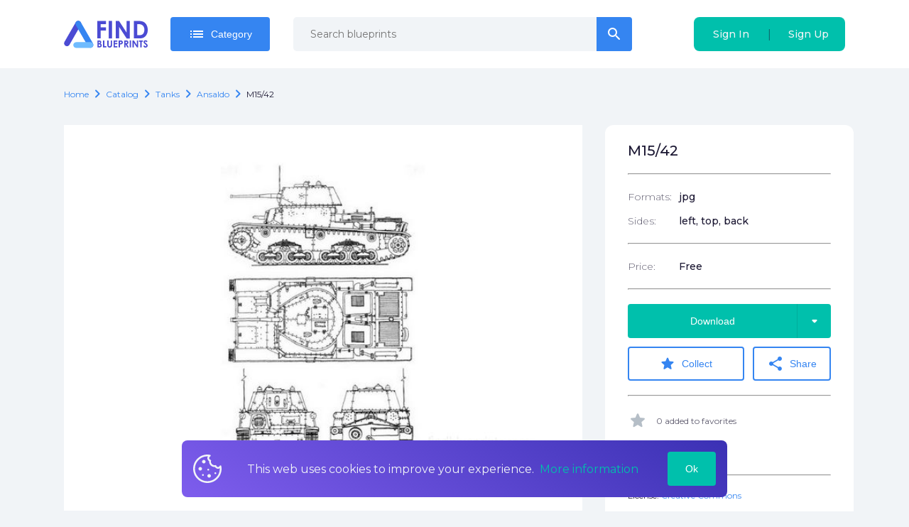

--- FILE ---
content_type: text/html; charset=utf-8
request_url: https://www.google.com/recaptcha/api2/aframe
body_size: 267
content:
<!DOCTYPE HTML><html><head><meta http-equiv="content-type" content="text/html; charset=UTF-8"></head><body><script nonce="urdC_AQqgih0xTPyRX_yDQ">/** Anti-fraud and anti-abuse applications only. See google.com/recaptcha */ try{var clients={'sodar':'https://pagead2.googlesyndication.com/pagead/sodar?'};window.addEventListener("message",function(a){try{if(a.source===window.parent){var b=JSON.parse(a.data);var c=clients[b['id']];if(c){var d=document.createElement('img');d.src=c+b['params']+'&rc='+(localStorage.getItem("rc::a")?sessionStorage.getItem("rc::b"):"");window.document.body.appendChild(d);sessionStorage.setItem("rc::e",parseInt(sessionStorage.getItem("rc::e")||0)+1);localStorage.setItem("rc::h",'1769044423307');}}}catch(b){}});window.parent.postMessage("_grecaptcha_ready", "*");}catch(b){}</script></body></html>

--- FILE ---
content_type: image/svg+xml
request_url: https://findblueprints.com/img/features/actual_sizes.svg
body_size: 2178
content:
<svg width="72" height="72" viewBox="0 0 72 72" fill="none" xmlns="http://www.w3.org/2000/svg">
<path d="M13.7812 1.40625H1.40625V70.5938H13.7812V1.40625Z" fill="#00C0AC"/>
<path d="M70.5938 58.2188H13.7812V70.5938H70.5938V58.2188Z" fill="#3585F1"/>
<path d="M63.0001 10.2967V48.0729C63.0001 48.8092 62.4031 49.4062 61.6668 49.4062H23.9273C23.1909 49.4062 22.594 48.8092 22.594 48.0729V2.73952C22.594 2.0032 23.1909 1.40625 23.9273 1.40625H54.1104" fill="white"/>
<path d="M54.2227 1.5332V8.96411C54.2227 9.70043 54.8196 10.2974 55.5561 10.2974H62.9985L54.2227 1.5332Z" fill="#72D8FF"/>
<path d="M34.7085 27.9354C34.7085 32.4023 38.3296 36.0234 42.7965 36.0234C47.2635 36.0234 50.8846 32.4023 50.8846 27.9354C50.8846 25.999 50.2038 24.2219 49.0688 22.8294H49.0694L42.7964 14.7891L36.5534 22.7872H36.558C35.4028 24.1859 34.7085 25.9796 34.7085 27.9354Z" fill="#00C0AC"/>
<path d="M70.5938 56.8125H15.1875V1.40625C15.1875 0.629719 14.5579 0 13.7812 0H1.40625C0.629578 0 0 0.629719 0 1.40625V70.5938C0 71.3703 0.629578 72 1.40625 72H13.7812H43.7344C44.511 72 45.1406 71.3703 45.1406 70.5938C45.1406 69.8172 44.511 69.1875 43.7344 69.1875H15.1875V59.625H21.1875V63.9844C21.1875 64.7609 21.8171 65.3906 22.5938 65.3906C23.3705 65.3906 24 64.7609 24 63.9844V59.625H27.8907V61.6237C27.8907 62.4002 28.5203 63.03 29.297 63.03C30.0736 63.03 30.7032 62.4002 30.7032 61.6237V59.625H34.5938V63.9844C34.5938 64.7609 35.2233 65.3906 36 65.3906C36.7767 65.3906 37.4062 64.7609 37.4062 63.9844V59.625H41.2969V61.6237C41.2969 62.4002 41.9265 63.03 42.7032 63.03C43.4798 63.03 44.1094 62.4002 44.1094 61.6237V59.625H48.0001V63.9844C48.0001 64.7609 48.6297 65.3906 49.4063 65.3906C50.183 65.3906 50.8126 64.7609 50.8126 63.9844V59.625H54.7031V61.6237C54.7031 62.4002 55.3327 63.03 56.1094 63.03C56.886 63.03 57.5156 62.4002 57.5156 61.6237V59.625H61.4063V63.9844C61.4063 64.7609 62.0359 65.3906 62.8125 65.3906C63.5892 65.3906 64.2188 64.7609 64.2188 63.9844V59.625H69.1875V69.1875H55.125C54.3483 69.1875 53.7188 69.8172 53.7188 70.5938C53.7188 71.3703 54.3483 72 55.125 72H70.5938C71.3704 72 72 71.3703 72 70.5938V58.2188C72 57.4422 71.3704 56.8125 70.5938 56.8125ZM2.8125 2.8125H12.375V7.7812H8.01562C7.23895 7.7812 6.60938 8.41092 6.60938 9.18745C6.60938 9.96398 7.23895 10.5937 8.01562 10.5937H12.375V14.4844H10.3764C9.59977 14.4844 8.97019 15.1141 8.97019 15.8906C8.97019 16.6672 9.59977 17.2969 10.3764 17.2969H12.375V21.1875H8.01562C7.23895 21.1875 6.60938 21.8173 6.60938 22.5938C6.60938 23.3703 7.23895 24 8.01562 24H12.375V27.8906H10.3764C9.59977 27.8906 8.97019 28.5203 8.97019 29.2968C8.97019 30.0734 9.59977 30.7031 10.3764 30.7031H12.375V34.5938H8.01562C7.23895 34.5938 6.60938 35.2235 6.60938 36C6.60938 36.7765 7.23895 37.4062 8.01562 37.4062H12.375V41.2969H10.3764C9.59977 41.2969 8.97019 41.9266 8.97019 42.7032C8.97019 43.4797 9.59977 44.1094 10.3764 44.1094H12.375V48H8.01562C7.23895 48 6.60938 48.6297 6.60938 49.4062C6.60938 50.1827 7.23895 50.8125 8.01562 50.8125H12.375V54.7031H10.3764C9.59977 54.7031 8.97019 55.3328 8.97019 56.1094C8.97019 56.8859 9.59977 57.5156 10.3764 57.5156H12.375V58.2188V61.4063H8.01562C7.23895 61.4063 6.60938 62.036 6.60938 62.8125C6.60938 63.5891 7.23895 64.2188 8.01562 64.2188H12.375V69.1875H2.8125V2.8125Z" fill="#1C1833"/>
<path d="M49.4058 69.1875C49.0359 69.1875 48.6731 69.3378 48.4115 69.5995C48.15 69.8612 47.9995 70.2239 47.9995 70.5938C47.9995 70.9636 48.15 71.3264 48.4115 71.5878C48.6731 71.8494 49.0359 72 49.4058 72C49.777 72 50.1384 71.8495 50.4 71.5878C50.663 71.3264 50.812 70.9636 50.812 70.5938C50.812 70.2239 50.663 69.8611 50.4 69.5995C50.1384 69.3378 49.777 69.1875 49.4058 69.1875Z" fill="#1C1833"/>
<path d="M23.927 50.8125H61.6667C63.1773 50.8125 64.4062 49.5835 64.4062 48.0729V34.7344C64.4062 33.9578 63.7766 33.3281 63 33.3281C62.2233 33.3281 61.5937 33.9578 61.5937 34.7344V48H24V2.8125H52.8165V8.9633C52.8165 10.4739 54.0454 11.7028 55.556 11.7028H61.5937V21.9375C61.5937 22.714 62.2233 23.3438 63 23.3438C63.7766 23.3438 64.4062 22.714 64.4062 21.9375V10.2967C64.4062 10.2738 64.4038 10.2516 64.4028 10.2289C64.4027 10.226 64.4025 10.223 64.4024 10.2202C64.3872 9.93839 64.2896 9.67922 64.1324 9.46561C64.1303 9.4628 64.1283 9.46012 64.1262 9.45731C64.0812 9.39713 64.0323 9.34017 63.9784 9.288L55.2164 0.537328C55.2147 0.535641 55.2127 0.534375 55.211 0.532688C54.9534 0.208547 54.5564 0 54.1102 0H23.927C22.4164 0 21.1875 1.22892 21.1875 2.73952V48.0728C21.1875 49.5835 22.4164 50.8125 23.927 50.8125ZM55.6288 4.92427L59.6002 8.89045H55.6288V4.92427Z" fill="#1C1833"/>
<path d="M63 27.2812C62.6302 27.2812 62.2673 27.4316 62.0058 27.6933C61.7442 27.9548 61.5938 28.3177 61.5938 28.6875C61.5938 29.0573 61.7442 29.4202 62.0058 29.6816C62.2673 29.9431 62.6302 30.0938 63 30.0938C63.3698 30.0938 63.7327 29.9433 63.9942 29.6816C64.2558 29.4202 64.4062 29.0573 64.4062 28.6875C64.4062 28.3177 64.2558 27.9548 63.9942 27.6933C63.7327 27.4317 63.3698 27.2812 63 27.2812Z" fill="#1C1833"/>
<path d="M43.9054 13.9241C43.6389 13.5825 43.2299 13.3828 42.7968 13.3828C42.7968 13.3828 42.7968 13.3828 42.7967 13.3828C42.3635 13.3828 41.9546 13.5824 41.6881 13.9238L35.4451 21.922C35.4304 21.9407 35.4165 21.9597 35.403 21.9787C34.0475 23.66 33.3024 25.7708 33.3024 27.9353C33.3024 33.1706 37.5615 37.4297 42.7967 37.4297C48.0319 37.4297 52.291 33.1706 52.291 27.9353C52.291 25.7691 51.5427 23.6524 50.183 21.9704C50.1814 21.9682 50.1799 21.9664 50.1784 21.9643L43.9054 13.9241ZM42.7965 34.6172C39.4231 34.6172 36.6273 32.1038 36.1791 28.8516H44.2385C45.0152 28.8516 45.6447 28.2218 45.6447 27.4453C45.6447 26.6688 45.0152 26.0391 44.2385 26.0391H36.3913C36.6449 25.1825 37.0676 24.3784 37.6422 23.6829C37.6723 23.6465 37.7003 23.6091 37.7262 23.5702L42.7962 17.0749L47.9389 23.6664C47.9517 23.6839 47.9651 23.701 47.9788 23.7179C48.9598 24.9214 49.4783 26.3798 49.4783 27.9353C49.4785 31.6198 46.481 34.6172 42.7965 34.6172Z" fill="#1C1833"/>
</svg>


--- FILE ---
content_type: application/javascript; charset=UTF-8
request_url: https://findblueprints.com/_nuxt/97e8ddcb1cac0876f0de.js
body_size: 2712
content:
(window.webpackJsonp=window.webpackJsonp||[]).push([[80],{263:function(e,t,r){"use strict";r(270)("link",(function(e){return function(t){return e(this,"a","href",t)}}))},270:function(e,t,r){var n=r(13),o=r(23),c=r(49),l=/"/g,d=function(e,t,r,n){var o=String(c(e)),d="<"+t;return""!==r&&(d+=" "+r+'="'+String(n).replace(l,"&quot;")+'"'),d+">"+o+"</"+t+">"};e.exports=function(e,t){var r={};r[e]=t(d),n(n.P+n.F*o((function(){var t=""[e]('"');return t!==t.toLowerCase()||t.split('"').length>3})),"String",r)}},311:function(e,t,r){"use strict";r.d(t,"c",(function(){return o})),r.d(t,"b",(function(){return c})),r.d(t,"a",(function(){return l})),r.d(t,"d",(function(){return d}));r(9);var n=r(6),o=(r(1),r(2),r(3),r(4),function(){var e=Object(n.a)(regeneratorRuntime.mark((function e(t,data){return regeneratorRuntime.wrap((function(e){for(;;)switch(e.prev=e.next){case 0:return e.abrupt("return",t.$post("/auth/register",data));case 1:case"end":return e.stop()}}),e)})));return function(t,r){return e.apply(this,arguments)}}()),c=function(){var e=Object(n.a)(regeneratorRuntime.mark((function e(t){var r;return regeneratorRuntime.wrap((function(e){for(;;)switch(e.prev=e.next){case 0:return r=t.$get,e.abrupt("return",r("/users"));case 2:case"end":return e.stop()}}),e)})));return function(t){return e.apply(this,arguments)}}(),l=function(){var e=Object(n.a)(regeneratorRuntime.mark((function e(t){var r;return regeneratorRuntime.wrap((function(e){for(;;)switch(e.prev=e.next){case 0:return r=t.$get,e.abrupt("return",r("/files"));case 2:case"end":return e.stop()}}),e)})));return function(t){return e.apply(this,arguments)}}(),d=function(){var e=Object(n.a)(regeneratorRuntime.mark((function e(t,data){var r;return regeneratorRuntime.wrap((function(e){for(;;)switch(e.prev=e.next){case 0:return r=t.$post,e.abrupt("return",r("/auth/reset-password",data));case 2:case"end":return e.stop()}}),e)})));return function(t,r){return e.apply(this,arguments)}}()},444:function(e,t,r){var content=r(587);"string"==typeof content&&(content=[[e.i,content,""]]),content.locals&&(e.exports=content.locals);(0,r(46).default)("3bed803b",content,!0,{sourceMap:!1})},586:function(e,t,r){"use strict";var n=r(444);r.n(n).a},587:function(e,t,r){(t=r(45)(!1)).push([e.i,"h1[data-v-4af4dce4]{font-size:32px;font-weight:700}.header[data-v-4af4dce4]{display:flex;margin-top:40px;align-items:baseline}@media (max-width:767px){.header[data-v-4af4dce4]{margin-top:35px}}.header-link[data-v-4af4dce4]{font-size:14px;font-weight:700;color:#3585f1;text-decoration:none;margin-left:30px}.social[data-v-4af4dce4]{margin-top:20px}.social-list[data-v-4af4dce4]{display:flex;justify-content:space-between;margin-top:16px}.social-list li[data-v-4af4dce4]{width:77px;height:48px;cursor:pointer}.social-list li img[data-v-4af4dce4]{height:20px}.social-list li a[data-v-4af4dce4]{height:100%;width:100%;border-radius:4px;display:flex;align-items:center;justify-content:center}@media (max-width:767px){.social-list[data-v-4af4dce4]{justify-content:start}.social-list li[data-v-4af4dce4]:not(:last-child){margin-right:13px}}.social-list .facebook[data-v-4af4dce4],.social-list .pinterest[data-v-4af4dce4]{opacity:.5;cursor:not-allowed}.facebook[data-v-4af4dce4]{background-color:#3585f1}.pinterest[data-v-4af4dce4]{background-color:#d32f2f}.google[data-v-4af4dce4]{background-color:#fff}.form[data-v-4af4dce4]{margin-top:24px}.input[data-v-4af4dce4],.submit[data-v-4af4dce4]{width:100%}.error[data-v-4af4dce4],.input[data-v-4af4dce4]{margin-top:16px}.actions[data-v-4af4dce4]{margin-top:24px}.agreement[data-v-4af4dce4]{font-size:12px;margin-top:12px}",""]),e.exports=t},683:function(e,t,r){"use strict";r.r(t);r(263);var n=r(7),o=(r(9),r(6)),c=(r(1),r(2),r(3),r(4),r(19)),l=r.n(c),d=r(434),f=r(100),v=r(311),m=r(504),h=r(253),w=r(99),x=r(396),k=r(260),y={middleware:"notAuth",layout:"clear",components:{ValidationObserver:f.a,VueRecaptcha:d.a,FormError:m.a,MaxContainer:h.a,SignTemplate:x.a,TextInput:k.a,Button:w.a},data:function(){return{email:"",password:"",confirmPassword:"",error:null}},computed:{siteKey:function(){return"6LfkVacZAAAAAM8a_EsafkbFuBg_JRbS0UqsrQEF"},googleLink:function(){return"".concat("https://findblueprints.com/api","/auth/google")},signInLink:function(){return"/sign-in"}},methods:{onVerify:function(e){var t=this;return Object(o.a)(regeneratorRuntime.mark((function r(){var o,c,d,link;return regeneratorRuntime.wrap((function(r){for(;;)switch(r.prev=r.next){case 0:return t.error=null,t.$wait.start("request"),r.next=4,l()(Object(v.c)(t.$axios,{email:t.email,password:t.password,gRecaptchaResponse:e}));case 4:if(o=r.sent,c=Object(n.a)(o,1),d=c[0],t.$wait.end("request"),!d){r.next=11;break}return t.error=d.serverError,r.abrupt("return",t.$refs.invisibleRecaptcha.reset());case 11:if(!(link=t.$route.query.link)){r.next=14;break}return r.abrupt("return",window.location.href=link);case 14:window.location.reload();case 15:case"end":return r.stop()}}),r)})))()},onExpired:function(){this.$refs.invisibleRecaptcha.reset()},submitForm:function(){var e=this;return Object(o.a)(regeneratorRuntime.mark((function t(){return regeneratorRuntime.wrap((function(t){for(;;)switch(t.prev=t.next){case 0:return t.next=2,e.$refs.observer.validate();case 2:if(t.sent){t.next=5;break}return t.abrupt("return");case 5:e.$refs.invisibleRecaptcha.execute();case 6:case"end":return t.stop()}}),t)})))()}}},_=(r(586),r(28)),component=Object(_.a)(y,(function(){var e=this,t=e.$createElement,r=e._self._c||t;return r("SignTemplate",{attrs:{image:"sign-up.svg"}},[r("div",{staticClass:"header"},[r("h1",[e._v("Sign Up")]),e._v(" "),r("nuxt-link",{staticClass:"header-link",attrs:{to:e.signInLink}},[e._v("Sign In")])],1),e._v(" "),r("div",{staticClass:"social"},[r("div",{staticClass:"social-label"},[e._v("with your social network")]),e._v(" "),r("ul",{staticClass:"social-list"},[r("li",[r("a",{staticClass:"google",attrs:{href:e.googleLink}},[r("img",{attrs:{src:"/google.svg"}})])]),e._v(" "),r("li",[r("a",{staticClass:"facebook",attrs:{href:"#"},on:{click:function(e){e.preventDefault()}}},[r("img",{attrs:{src:"/fb.svg"}})])]),e._v(" "),r("li",[r("a",{staticClass:"pinterest",attrs:{href:"#"},on:{click:function(e){e.preventDefault()}}},[r("img",{attrs:{src:"/pin.svg"}})])])])]),e._v(" "),r("form",{staticClass:"form",on:{submit:function(t){return t.preventDefault(),e.submitForm(t)}}},[r("div",{staticClass:"social-label"},[e._v("or use your email")]),e._v(" "),r("FormError",{directives:[{name:"show",rawName:"v-show",value:e.error,expression:"error"}],staticClass:"error"},[e._v("\n      "+e._s(e.error)+"\n    ")]),e._v(" "),r("ValidationObserver",{ref:"observer"},[r("TextInput",{staticClass:"input",attrs:{rules:"required|email",name:"email",disabled:e.$wait.is("request"),kind:"clear",placeholder:"email",vid:"email"},model:{value:e.email,callback:function(t){e.email=t},expression:"email"}}),e._v(" "),r("TextInput",{staticClass:"input",attrs:{rules:"required",kind:"clear",type:"password",placeholder:"password",vid:"password",name:"password",disabled:e.$wait.is("request")},model:{value:e.password,callback:function(t){e.password=t},expression:"password"}}),e._v(" "),r("TextInput",{staticClass:"input",attrs:{rules:"required|confirmed:password",kind:"clear",type:"password",placeholder:"confirm password",name:"confirm password",vid:"confirm",disabled:e.$wait.is("request")},model:{value:e.confirmPassword,callback:function(t){e.confirmPassword=t},expression:"confirmPassword"}})],1),e._v(" "),r("div",{staticClass:"actions"},[r("Button",{staticClass:"submit",attrs:{type:"submit",pending:e.$wait.is("request"),color:"green"}},[e._v("\n        Sign Up\n      ")])],1),e._v(" "),r("client-only",[r("VueRecaptcha",{ref:"invisibleRecaptcha",attrs:{sitekey:e.siteKey,size:"invisible",loadRecaptchaScript:!0},on:{verify:e.onVerify,expired:e.onExpired}})],1),e._v(" "),r("div",{staticClass:"agreement"},[e._v("\n      By clicking the button you agree to the\n      "),r("nuxt-link",{attrs:{to:"/agreement"}},[e._v("Terms of Service")])],1)],1)])}),[],!1,null,"4af4dce4",null);t.default=component.exports}}]);

--- FILE ---
content_type: application/javascript; charset=UTF-8
request_url: https://findblueprints.com/_nuxt/20d7ee419466308c2bc0.js
body_size: 4086
content:
(window.webpackJsonp=window.webpackJsonp||[]).push([[51,50],{349:function(t,e,o){var content=o(481);"string"==typeof content&&(content=[[t.i,content,""]]),content.locals&&(t.exports=content.locals);(0,o(46).default)("e69f23bc",content,!0,{sourceMap:!1})},480:function(t,e,o){"use strict";var n=o(349);o.n(n).a},481:function(t,e,o){(e=o(45)(!1)).push([t.i,'.model-info[data-v-9adc45a2]{background:#fff;border-radius:12px;padding:24px 32px 32px}.header[data-v-9adc45a2]{font-size:20px;line-height:24px;word-break:break-word}.header[data-v-9adc45a2],.row[data-v-9adc45a2]{font-weight:500}.row[data-v-9adc45a2]{display:flex;font-size:14px}.row+.row[data-v-9adc45a2]{margin-top:12px}.btn[data-v-9adc45a2]{width:100%;margin-bottom:12px}.collect-btn[data-v-9adc45a2]{width:60%}@media (max-width:419px){.collect-btn[data-v-9adc45a2]{width:100%;margin-bottom:12px}}.share-btn[data-v-9adc45a2]{width:40%;margin-left:12px}@media (max-width:419px){.share-btn[data-v-9adc45a2]{width:100%;margin-left:0}}.stat-row[data-v-9adc45a2]{display:flex;align-items:center;opacity:.7;font-size:12px}.stat-row i[data-v-9adc45a2]{margin-right:12px;font-size:28px;color:#96a3af}.stat-row+.stat-row[data-v-9adc45a2]{margin-top:14px}.license[data-v-9adc45a2]{font-size:12px;line-height:15px}.btn-wrapper[data-v-9adc45a2]{position:relative}.download-menu[data-v-9adc45a2]{position:absolute;top:100%;right:0;background:#1c1833;padding:24px;z-index:2}.download-menu[data-v-9adc45a2]:before{content:"";display:block;width:10px;height:10px;background:#1c1833;position:absolute;top:-5px;right:20px;transform:rotate(45deg)}.download-link[data-v-9adc45a2]{display:flex;align-items:center;justify-content:center;background:#f1f4f7;border-radius:2px;color:#1c1833;font-size:14px;text-transform:uppercase;width:92px;height:32px;transition:.25s ease-out}.download-link[data-v-9adc45a2]:hover{background-color:#00c0ac;color:#f1f4f7}.download-link+.download-link[data-v-9adc45a2]{margin-top:6px}@media (max-width:419px){.actions-row[data-v-9adc45a2]{flex-direction:column}}label[data-v-9adc45a2]{font-weight:300;opacity:.7;width:25%;padding-right:20px}@media (max-width:543px){label[data-v-9adc45a2]{width:35%}}hr[data-v-9adc45a2]{color:#1c1833;margin:20px 0}',""]),t.exports=e},482:function(t,e,o){var content=o(642);"string"==typeof content&&(content=[[t.i,content,""]]),content.locals&&(t.exports=content.locals);(0,o(46).default)("90816804",content,!0,{sourceMap:!1})},524:function(t,e,o){"use strict";o.r(e);o(15),o(10),o(30);var n=o(7),r=(o(9),o(6)),d=(o(1),o(2),o(3),o(4),o(19)),l=o.n(d),c=o(11);e.default=function(){var t=Object(r.a)(regeneratorRuntime.mark((function t(e){var o,r,d,m,f,v,h,_,w,x,C;return regeneratorRuntime.wrap((function(t){for(;;)switch(t.prev=t.next){case 0:return o=e.app,r=e.error,d=e.params,m=e.store,t.next=3,l()(Promise.all([Object(c.y)(o.$axios,d.model),Object(c.x)(o.$axios,d.model),m.dispatch("model/getModel",d.model)]));case 3:if(f=t.sent,v=Object(n.a)(f,2),h=v[0],_=v[1],!h){t.next=9;break}return t.abrupt("return",r(h.serverError||h));case 9:return w=Object(n.a)(_,2),x=w[0].list,C=w[1],t.abrupt("return",{sameList:x,prevNextList:C});case 11:case"end":return t.stop()}}),t)})));return function(e){return t.apply(this,arguments)}}()},532:function(t,e,o){"use strict";o.r(e);o(18),o(82),o(1),o(2),o(3),o(4);var n=o(283),r=o(265),d=o(99),l={components:{FormatList:n.a,Icon:r.a,Button:d.a},props:{item:{type:Object,default:function(){}}},created:function(){this.downloads=this.item.downloads,this.favorites=this.item.favoriteCount},data:function(){return{isFavorite:!1,selectOpened:!1,downloads:0,favorites:0}},methods:{toggleBtn:function(){gtag("event","click",{event_category:"Model",event_label:"Click"}),this.item.files&&(this.selectOpened=!this.selectOpened)},toggleCollection:function(){var t=this;this.$emit("toggleFavorite",(function(e){return t.favorites=e?t.favorites+1:t.favorites-1}))},getDownloadLink:function(t){return"".concat("https://findblueprints.com/api","/files/").concat(t,"/download")},updateDownload:function(){this.$emit("download"),this.downloads=+this.downloads+1}},computed:{price:function(){return+this.item.price?"".concat(this.item.price,"$"):"Free"},buttonLabel:function(){return this.item.files?"Download":"Make Order"},btnIcon:function(){return this.item.files?this.selectOpened?"arrow_drop_up":"arrow_drop_down":null},collectionBtnColor:function(){return this.item.isfavorite?"green":"flat-blue"},collectionBtnLabel:function(){return this.item.isfavorite?"In Collection":"Collect"},formats:function(){return this.item.files.map((function(t){return{id:t.id,name:t.name.split(".").pop().toLowerCase()}})).sort((function(a,b){return a.name>b.name}))}}},c=(o(480),o(28)),component=Object(c.a)(l,(function(){var t=this,e=t.$createElement,o=t._self._c||e;return o("div",{staticClass:"model-info"},[o("h1",{staticClass:"header",domProps:{textContent:t._s(t.item.name)}}),t._v(" "),o("hr"),t._v(" "),o("div",{staticClass:"row"},[o("label",[t._v("Formats:")]),t._v(" "),o("FormatList",{attrs:{files:t.item.files}})],1),t._v(" "),t._m(0),t._v(" "),o("hr"),t._v(" "),o("div",{staticClass:"row"},[o("label",[t._v("Price:")]),t._v("\n    "+t._s(t.price)+"\n  ")]),t._v(" "),o("hr"),t._v(" "),o("div",{staticClass:"btn-wrapper"},[o("Button",{staticClass:"btn",attrs:{color:"green",rightIcon:t.btnIcon},on:{click:t.toggleBtn}},[t._v(t._s(t.buttonLabel))]),t._v(" "),t.selectOpened?o("div",{staticClass:"download-menu",on:{click:t.toggleBtn}},t._l(t.formats,(function(e,n){return o("a",{key:n,staticClass:"download-link",attrs:{href:t.getDownloadLink(e.id)},on:{click:t.updateDownload}},[t._v("\n        "+t._s(e.name)+"\n      ")])})),0):t._e()],1),t._v(" "),o("div",{staticClass:"row actions-row"},[o("Button",{staticClass:"collect-btn",attrs:{color:t.collectionBtnColor,icon:"star"},on:{click:t.toggleCollection}},[t._v(t._s(t.collectionBtnLabel))]),t._v(" "),o("Button",{staticClass:"share-btn",attrs:{color:"flat-blue",icon:"share"}},[t._v("Share")])],1),t._v(" "),o("hr"),t._v(" "),o("div",{staticClass:"stat-row"},[o("Icon",{attrs:{name:"star"}}),t._v("\n    "+t._s(t.favorites)+" added to favorites\n  ")],1),t._v(" "),o("div",{staticClass:"stat-row"},[o("Icon",{attrs:{name:"get_app"}}),t._v("\n    "+t._s(t.downloads)+" downloads\n  ")],1),t._v(" "),o("hr"),t._v(" "),t._m(1)])}),[function(){var t=this.$createElement,e=this._self._c||t;return e("div",{staticClass:"row"},[e("label",[this._v("Sides:")]),this._v("\n    left, top, back\n  ")])},function(){var t=this.$createElement,e=this._self._c||t;return e("div",{staticClass:"license"},[this._v("\n    License: "),e("a",{attrs:{href:"https://creativecommons.org/",target:"_blank"}},[this._v("Creative Commons")])])}],!1,null,"9adc45a2",null);e.default=component.exports},641:function(t,e,o){"use strict";var n=o(482);o.n(n).a},642:function(t,e,o){(e=o(45)(!1)).push([t.i,".model .model__breadcrubs[data-v-99c1a4a6],.model .model__description[data-v-99c1a4a6],.model .model__files[data-v-99c1a4a6],.model .model__header[data-v-99c1a4a6],.model .model__similar[data-v-99c1a4a6]{padding-right:20px;padding-left:20px}.model__info-side[data-v-99c1a4a6]{width:350px;flex-shrink:0;margin-left:2rem}@media (max-width:767px){.model__info-side[data-v-99c1a4a6]{margin-left:0;width:100%;margin-top:0;border-top-right-radius:0;border-top-left-radius:0}}.model__features[data-v-99c1a4a6]{margin-bottom:40px}.model__similar[data-v-99c1a4a6]{margin-top:2rem}@media (max-width:767px){.model__similar[data-v-99c1a4a6]{padding-left:20px;padding-right:0}}.model__image[data-v-99c1a4a6]{align-self:flex-start;width:730px;background:#fff}@media (max-width:767px){.model__image[data-v-99c1a4a6]{width:100%}}.model__row[data-v-99c1a4a6]{display:flex;margin-top:32px;padding-right:20px;padding-left:20px}@media (max-width:767px){.model__row[data-v-99c1a4a6]{flex-direction:column}}.model__image[data-v-99c1a4a6]{position:relative}.model__banner[data-v-99c1a4a6]{position:absolute;top:0;left:0;right:0;bottom:0}.model__sub-title[data-v-99c1a4a6]{font-weight:700;font-size:28px;margin:80px 0 24px}.model__cart-btn[data-v-99c1a4a6],.model__files[data-v-99c1a4a6]{margin-top:2rem}.model__invoice-info[data-v-99c1a4a6]{display:flex;color:#045bdf;margin-top:1rem}.model__description[data-v-99c1a4a6]{white-space:pre-line}.next-prev[data-v-99c1a4a6]{margin-top:24px}.next-prev-header[data-v-99c1a4a6]{font-size:20px;font-weight:500;margin-bottom:12px}",""]),t.exports=e},697:function(t,e,o){"use strict";o.r(e);o(65),o(22),o(15),o(10),o(47),o(9);var n=o(6),r=(o(54),o(18),o(29)),d=(o(1),o(2),o(3),o(4),o(81)),l=o(280),c=o(99),m=o(533),f=o(322),v=o(534),h=o(535),_=o(265),w=o(294),x=o(532);function C(object,t){var e=Object.keys(object);if(Object.getOwnPropertySymbols){var o=Object.getOwnPropertySymbols(object);t&&(o=o.filter((function(t){return Object.getOwnPropertyDescriptor(object,t).enumerable}))),e.push.apply(e,o)}return e}function k(t){for(var i=1;i<arguments.length;i++){var source=null!=arguments[i]?arguments[i]:{};i%2?C(Object(source),!0).forEach((function(e){Object(r.a)(t,e,source[e])})):Object.getOwnPropertyDescriptors?Object.defineProperties(t,Object.getOwnPropertyDescriptors(source)):C(Object(source)).forEach((function(e){Object.defineProperty(t,e,Object.getOwnPropertyDescriptor(source,e))}))}return t}var O={asyncData:o(524).default,head:function(){return{meta:[{hid:"og:image",property:"og:image",content:this.model.preview}]}},components:{Breadcrumbs:l.a,Button:c.a,FileList:m.a,ModelInfo:x.default,Features:f.a,SameBlueprints:v.a,FollowBanner:h.a,Icon:_.a},data:function(){return{sameList:[],prevNextList:[],isFollowBannerShown:!1}},computed:k({},Object(d.c)("model",["model","breadcrumbs"]),{},Object(d.c)("cart",["countItems","checkInCart"]),{isAdmin:function(){return this.$auth.user&&"admin"===this.$auth.user.role},imageAlt:function(){return"Blueprint ".concat(this.model.name)},editPath:function(){return this.isAdmin?"/admin/models/edit?id=".concat(this.model.id):null},inCart:function(){return this.checkInCart(this.model.id)},isFree:function(){return"0"===this.model.price},isCreated:function(){return this.model.exist&&"CREATED"===this.model.exist.status}}),methods:k({},Object(d.b)("cart",["addToCart","deleteFromCart"]),{},Object(d.b)("model",["getModel"]),{},Object(d.d)("model",["updateModel"]),{addLinks:function(text){return text.replace(/\[(.+?)\]\((.+?)\)/g,(function(t,e,o){return'<a href="'.concat(o,'" target="_blank">').concat(e,"</a>")}))},openFollowBanner:function(){this.isFollowBannerShown=!0},closeFollowBanner:function(){this.isFollowBannerShown=!1},toggleFavorite:function(t){var e=this;return Object(n.a)(regeneratorRuntime.mark((function o(){var n;return regeneratorRuntime.wrap((function(o){for(;;)switch(o.prev=o.next){case 0:return o.next=2,Object(w.a)({auth:e.$auth,wait:e.$wait,http:e.$axios,toasted:e.$toasted,model:e.model});case 2:n=o.sent,e.updateModel(k({},e.model,{isfavorite:n})),t(n);case 5:case"end":return o.stop()}}),o)})))()}})},y=(o(641),o(28)),component=Object(y.a)(O,(function(){var t=this,e=t.$createElement,o=t._self._c||e;return o("div",{staticClass:"model"},[o("Breadcrumbs",{staticClass:"model__breadcrubs",attrs:{items:t.breadcrumbs,editLink:t.editPath}}),t._v(" "),o("div",{staticClass:"model__row"},[o("div",{staticClass:"model__image"},[o("img",{staticClass:"model__image",attrs:{src:t.model.preview,alt:t.imageAlt,title:t.imageAlt}}),t._v(" "),t.isFollowBannerShown?o("FollowBanner",{staticClass:"model__banner",on:{close:t.closeFollowBanner}}):t._e()],1),t._v(" "),o("ModelInfo",{staticClass:"model__info-side",attrs:{item:t.model},on:{toggleFavorite:t.toggleFavorite,download:t.openFollowBanner}})],1),t._v(" "),o("div",{staticClass:"model__description"},[o("h2",{staticClass:"model__sub-title"},[t._v("Specifications "+t._s(t.model.name)+" blueprint")]),t._v(" "),o("p",{domProps:{innerHTML:t._s(t.addLinks(t.model.text))}}),t._v(" "),o("div",{staticClass:"next-prev"},[o("div",{staticClass:"next-prev-header"},[t._v("You can be interested in the following models")]),t._v(" "),t._l(t.prevNextList,(function(e){return o("div",{key:e.id,staticClass:"next-prev-link"},[o("nuxt-link",{attrs:{to:"/catalog/"+e.path}},[t._v(t._s(e.name))])],1)}))],2)]),t._v(" "),o("SameBlueprints",{staticClass:"model__similar",attrs:{list:t.sameList}}),t._v(" "),o("Features",{staticClass:"model__features"})],1)}),[],!1,null,"99c1a4a6",null);e.default=component.exports}}]);

--- FILE ---
content_type: application/javascript; charset=UTF-8
request_url: https://findblueprints.com/_nuxt/3ca22d041f6f212c409e.js
body_size: 12258
content:
(window.webpackJsonp=window.webpackJsonp||[]).push([[64,3,23,25],{269:function(t,e,n){var content=n(317);"string"==typeof content&&(content=[[t.i,content,""]]),content.locals&&(t.exports=content.locals);(0,n(46).default)("52551e61",content,!0,{sourceMap:!1})},279:function(t,e,n){var content=n(319);"string"==typeof content&&(content=[[t.i,content,""]]),content.locals&&(t.exports=content.locals);(0,n(46).default)("26f688e8",content,!0,{sourceMap:!1})},286:function(t,e,n){var content=n(328);"string"==typeof content&&(content=[[t.i,content,""]]),content.locals&&(t.exports=content.locals);(0,n(46).default)("5aa654aa",content,!0,{sourceMap:!1})},290:function(t,e,n){var content=n(333);"string"==typeof content&&(content=[[t.i,content,""]]),content.locals&&(t.exports=content.locals);(0,n(46).default)("1fe5c6bf",content,!0,{sourceMap:!1})},291:function(t,e,n){var content=n(335);"string"==typeof content&&(content=[[t.i,content,""]]),content.locals&&(t.exports=content.locals);(0,n(46).default)("90a3b694",content,!0,{sourceMap:!1})},294:function(t,e,n){"use strict";n.d(e,"a",(function(){return m})),n.d(e,"b",(function(){return x}));n(65),n(22),n(15),n(10),n(47);var r=n(29),o=(n(83),n(7)),c=(n(9),n(6)),l=(n(1),n(2),n(3),n(4),n(19)),d=n.n(l),f=n(11);function v(object,t){var e=Object.keys(object);if(Object.getOwnPropertySymbols){var n=Object.getOwnPropertySymbols(object);t&&(n=n.filter((function(t){return Object.getOwnPropertyDescriptor(object,t).enumerable}))),e.push.apply(e,n)}return e}function h(t){for(var i=1;i<arguments.length;i++){var source=null!=arguments[i]?arguments[i]:{};i%2?v(Object(source),!0).forEach((function(e){Object(r.a)(t,e,source[e])})):Object.getOwnPropertyDescriptors?Object.defineProperties(t,Object.getOwnPropertyDescriptors(source)):v(Object(source)).forEach((function(e){Object.defineProperty(t,e,Object.getOwnPropertyDescriptor(source,e))}))}return t}var m=function(){var t=Object(c.a)(regeneratorRuntime.mark((function t(e){var n,r,c,l,v,h,m,x,_,w;return regeneratorRuntime.wrap((function(t){for(;;)switch(t.prev=t.next){case 0:if(n=e.auth,r=e.wait,c=e.model,l=e.http,v=e.toasted,n.user){t.next=3;break}return t.abrupt("return",v.success("Please sign-in to add favorites"));case 3:if(!r.is("request")){t.next=5;break}return t.abrupt("return");case 5:if(r.start("request"),c.isfavorite){t.next=15;break}return t.next=9,d()(Object(f.a)(l,c.id));case 9:m=t.sent,x=Object(o.a)(m,2),h=x[0],x[1],t.next=21;break;case 15:return t.next=17,d()(Object(f.D)(l,c.id));case 17:_=t.sent,w=Object(o.a)(_,2),h=w[0],w[1];case 21:if(r.end("request"),!h){t.next=24;break}return t.abrupt("return",v.error(h.serverError));case 24:return t.abrupt("return",!c.isfavorite);case 25:case"end":return t.stop()}}),t)})));return function(e){return t.apply(this,arguments)}}(),x=function(t,e,n,r){var o=n.findIndex((function(e){return e.id===t}));if(n.splice(o,1,h({},n[o],{isfavorite:e})),r.user){var c=e?r.user.favorites+1:r.user.favorites-1;r.setUser(h({},r.user,{favorites:c}))}}},295:function(t,e,n){"use strict";var r=n(12),o=n(39),c=n(51),l=n(150),d=n(85),f=n(23),v=n(66).f,h=n(86).f,m=n(20).f,x=n(360).trim,_=r.Number,w=_,y=_.prototype,k="Number"==c(n(102)(y)),O="trim"in String.prototype,C=function(t){var e=d(t,!1);if("string"==typeof e&&e.length>2){var n,r,o,c=(e=O?e.trim():x(e,3)).charCodeAt(0);if(43===c||45===c){if(88===(n=e.charCodeAt(2))||120===n)return NaN}else if(48===c){switch(e.charCodeAt(1)){case 66:case 98:r=2,o=49;break;case 79:case 111:r=8,o=55;break;default:return+e}for(var code,l=e.slice(2),i=0,f=l.length;i<f;i++)if((code=l.charCodeAt(i))<48||code>o)return NaN;return parseInt(l,r)}}return+e};if(!_(" 0o1")||!_("0b1")||_("+0x1")){_=function(t){var e=arguments.length<1?0:t,n=this;return n instanceof _&&(k?f((function(){y.valueOf.call(n)})):"Number"!=c(n))?l(new w(C(e)),n,_):C(e)};for(var j,P=n(16)?v(w):"MAX_VALUE,MIN_VALUE,NaN,NEGATIVE_INFINITY,POSITIVE_INFINITY,EPSILON,isFinite,isInteger,isNaN,isSafeInteger,MAX_SAFE_INTEGER,MIN_SAFE_INTEGER,parseFloat,parseInt,isInteger".split(","),M=0;P.length>M;M++)o(w,j=P[M])&&!o(_,j)&&m(_,j,h(w,j));_.prototype=y,y.constructor=_,n(24)(r,"Number",_)}},299:function(t,e,n){var content=n(363);"string"==typeof content&&(content=[[t.i,content,""]]),content.locals&&(t.exports=content.locals);(0,n(46).default)("384c637a",content,!0,{sourceMap:!1})},300:function(t,e,n){var content=n(365);"string"==typeof content&&(content=[[t.i,content,""]]),content.locals&&(t.exports=content.locals);(0,n(46).default)("2b74294c",content,!0,{sourceMap:!1})},301:function(t,e,n){var content=n(367);"string"==typeof content&&(content=[[t.i,content,""]]),content.locals&&(t.exports=content.locals);(0,n(46).default)("abc6dc96",content,!0,{sourceMap:!1})},302:function(t,e,n){var content=n(369);"string"==typeof content&&(content=[[t.i,content,""]]),content.locals&&(t.exports=content.locals);(0,n(46).default)("0faf5f01",content,!0,{sourceMap:!1})},303:function(t,e,n){var content=n(371);"string"==typeof content&&(content=[[t.i,content,""]]),content.locals&&(t.exports=content.locals);(0,n(46).default)("6e059248",content,!0,{sourceMap:!1})},304:function(t,e,n){var content=n(373);"string"==typeof content&&(content=[[t.i,content,""]]),content.locals&&(t.exports=content.locals);(0,n(46).default)("121a131a",content,!0,{sourceMap:!1})},305:function(t,e,n){var content=n(375);"string"==typeof content&&(content=[[t.i,content,""]]),content.locals&&(t.exports=content.locals);(0,n(46).default)("6d4331b1",content,!0,{sourceMap:!1})},309:function(t,e,n){var content=n(384);"string"==typeof content&&(content=[[t.i,content,""]]),content.locals&&(t.exports=content.locals);(0,n(46).default)("cc0a0710",content,!0,{sourceMap:!1})},310:function(t,e,n){var content=n(386);"string"==typeof content&&(content=[[t.i,content,""]]),content.locals&&(t.exports=content.locals);(0,n(46).default)("15fe8a13",content,!0,{sourceMap:!1})},314:function(t,e,n){"use strict";n(65),n(22),n(15),n(10),n(47),n(83);var r=n(29),o=(n(295),n(1),n(2),n(3),n(4),n(293)),c=(n(48),n(53),n(265)),l=n(313),d={props:{name:{type:String},val:{type:String,required:!0},checked:{type:Boolean,default:!1}},data:function(){return{id:null}},mounted:function(){this.id=this._uid},methods:{catchInput:function(){this.$emit("input",this.val)}}},f=(n(362),n(28)),v=Object(f.a)(d,(function(){var t=this,e=t.$createElement,n=t._self._c||e;return n("div",{staticClass:"radio-button"},[n("input",{attrs:{type:"radio",id:t.id,name:t.name,hidden:""},domProps:{value:t.val,checked:t.checked},on:{input:t.catchInput}}),t._v(" "),n("div",{staticClass:"btn"}),t._v(" "),n("label",{attrs:{for:t.id}},[t._t("default")],2)])}),[],!1,null,"5ef238fa",null).exports,h={components:{Icon:c.a,Dropdown:l.a,RadioButton:v},props:{filters:{type:Object,default:function(){}}},data:function(){return{availableFormats:["eps","svg","pdf","jpeg","png"],isPriceOpened:!1,isFormatsOpened:!1}},computed:{price:{get:function(){return this.filters.price},set:function(t){return this.$emit("setPrice",t)}}},methods:{closePrice:function(){this.isPriceOpened=!1},closeFormats:function(){this.isFormatsOpened=!1},selectFormat:function(t){this.$emit("setFormat",t),this.closeFormats()},checkSelected:function(t){return this.filters.formats.includes(t)}}},m=(n(364),Object(f.a)(h,(function(){var t=this,e=t.$createElement,n=t._self._c||e;return n("div",{staticClass:"filters"},[n("Dropdown",{staticClass:"filter-item",scopedSlots:t._u([{key:"button",fn:function(){return[n("div",{staticClass:"select-btn"},[t._v("\n        Price\n        "),n("Icon",{staticClass:"icon",class:{icon_active:t.isPriceOpened},attrs:{name:"unfold_more"}})],1)]},proxy:!0}]),model:{value:t.isPriceOpened,callback:function(e){t.isPriceOpened=e},expression:"isPriceOpened"}},[t._v(" "),n("div",{staticClass:"selector"},[n("RadioButton",{attrs:{name:"price",val:"all",checked:"all"===t.price},on:{input:t.closePrice},model:{value:t.price,callback:function(e){t.price=e},expression:"price"}},[t._v("All")]),t._v(" "),n("RadioButton",{attrs:{name:"price",val:"free",checked:"free"===t.price},on:{input:t.closePrice},model:{value:t.price,callback:function(e){t.price=e},expression:"price"}},[t._v("Free")]),t._v(" "),n("RadioButton",{attrs:{name:"price",val:"paid",checked:"paid"===t.price},on:{input:t.closePrice},model:{value:t.price,callback:function(e){t.price=e},expression:"price"}},[t._v("Paid")])],1)]),t._v(" "),n("Dropdown",{staticClass:"filter-item",scopedSlots:t._u([{key:"button",fn:function(){return[n("div",{staticClass:"select-btn"},[t._v("\n        Formats\n        "),n("Icon",{staticClass:"icon",class:{icon_active:t.isFormatsOpened},attrs:{name:"unfold_more"}})],1)]},proxy:!0}]),model:{value:t.isFormatsOpened,callback:function(e){t.isFormatsOpened=e},expression:"isFormatsOpened"}},[t._v(" "),n("div",t._l(t.availableFormats,(function(e,r){return n("div",{key:r,staticClass:"format-btn",class:{"format-btn_active":t.checkSelected(e)},on:{click:function(n){return t.selectFormat(e)}}},[t._v(t._s(e))])})),0)])],1)}),[],!1,null,"aca9254e",null).exports),x={components:{Icon:c.a},props:{items:{type:Object,default:function(){}}},methods:{deletePrice:function(){this.$emit("deletePrice")},deleteFormat:function(t){this.$emit("deleteFormat",t)}}},_=(n(366),Object(f.a)(x,(function(){var t=this,e=t.$createElement,n=t._self._c||e;return n("div",{staticClass:"filter-list"},[t.items.price&&"all"!==t.items.price?n("div",{staticClass:"filter",on:{click:t.deletePrice}},[t._v("\n    "+t._s(t.items.price)+"\n    "),n("Icon",{attrs:{name:"close"}})],1):t._e(),t._v(" "),t._l(t.items.formats,(function(e,r){return n("div",{key:r,staticClass:"filter",on:{click:function(n){return t.deleteFormat(e)}}},[t._v("\n    "+t._s(e)+"\n    "),n("Icon",{attrs:{name:"close"}})],1)}))],2)}),[],!1,null,null,null).exports),w=n(358),y={props:{total:Number},methods:{changePage:function(t){this.$emit("change-page",t)}}},k=(n(370),Object(f.a)(y,(function(){var t=this.$createElement;return(this._self._c||t)("paginate",{staticClass:"pagination",attrs:{"page-count":this.total,"click-handler":this.changePage,"prev-text":"<","next-text":">","hide-prev-next":!0,"page-class":"pagination__item","prev-class":"pagination__link","next-class":"pagination__link","disabled-class":"pagination_disabled","page-link-class":"pagination__link","active-class":"pagination_active"}})}),[],!1,null,null,null).exports),O=n(99);function C(object,t){var e=Object.keys(object);if(Object.getOwnPropertySymbols){var n=Object.getOwnPropertySymbols(object);t&&(n=n.filter((function(t){return Object.getOwnPropertyDescriptor(object,t).enumerable}))),e.push.apply(e,n)}return e}function j(t){for(var i=1;i<arguments.length;i++){var source=null!=arguments[i]?arguments[i]:{};i%2?C(Object(source),!0).forEach((function(e){Object(r.a)(t,e,source[e])})):Object.getOwnPropertyDescriptors?Object.defineProperties(t,Object.getOwnPropertyDescriptors(source)):C(Object(source)).forEach((function(e){Object.defineProperty(t,e,Object.getOwnPropertyDescriptor(source,e))}))}return t}var P={components:{ModelPreview:o.a,Filters:m,FilterList:_,ListFormat:w.a,Pagination:k,Button:O.a},props:{title:String,link:String,total:Number,page:Number,showFilters:{type:Boolean,default:!1},linkTitle:{type:String,default:"Go to catalog"},items:{type:Array,default:function(){return[]}}},data:function(){return{filters:{price:"all",formats:[]}}},computed:{listStyle:{get:function(){return"true"===(t=this.$route.query.listType)||"false"!==t&&t;var t},set:function(t){this.$router.push({query:j({},this.$route.query,{listType:t})})}}},methods:{getPage:function(t){this.$emit("change-page",t)},setPrice:function(t){this.filters.price=t,this.$emit("changeFilter",this.filters)},setFormat:function(t){var e=this.filters.formats.findIndex((function(e){return e===t}));if(-1===e)return this.filters.formats.push(t),this.$emit("changeFilter",this.filters);this.filters.formats.splice(e,1),this.$emit("changeFilter",this.filters)},deletePrice:function(){this.filters.price="all",this.$emit("changeFilter",this.filters)},changeFilter:function(t){this.filters=t,this.$emit("changeFilter",this.filters)},toggleFavorite:function(t){this.$emit("toggleFavorite",t)}}},M=(n(372),Object(f.a)(P,(function(){var t=this,e=t.$createElement,n=t._self._c||e;return n("div",{staticClass:"last-added"},[t.title&&t.showFilters?n("h2",[t._v(t._s(t.title))]):t._e(),t._v(" "),t.$slots.default?n("div",{staticClass:"slot"},[t._t("default")],2):t._e(),t._v(" "),n("div",{staticClass:"last-added__header"},[t.title&&!t.showFilters?n("h2",[t._v(t._s(t.title))]):t._e(),t._v(" "),t.showFilters?n("Filters",{staticClass:"filters-block",attrs:{filters:t.filters},on:{setPrice:t.setPrice,setFormat:t.setFormat}}):t._e(),t._v(" "),n("ListFormat",{staticClass:"last-added__format / hide<md",model:{value:t.listStyle,callback:function(e){t.listStyle=e},expression:"listStyle"}})],1),t._v(" "),"all"!==t.filters.price||t.filters.formats.length?n("FilterList",{staticClass:"filter-list-block",attrs:{items:t.filters},on:{deletePrice:t.deletePrice,deleteFormat:t.setFormat}}):t._e(),t._v(" "),n("div",{staticClass:"last-added__list",class:{"last-added__list_row":t.listStyle}},t._l(t.items,(function(e){return n("ModelPreview",{key:e.id,staticClass:"last-added__blueprint",attrs:{item:e,listStyle:t.listStyle},on:{toggleFavorite:t.toggleFavorite}})})),1),t._v(" "),n("client-only",[n("div",{staticClass:"last-added__pagination-row"},[n("Pagination",{attrs:{total:t.total},on:{"change-page":t.getPage}}),t._v(" "),t.link?n("Button",{staticClass:"last-added__link",attrs:{href:t.link,color:"green"}},[t._v("\n        "+t._s(t.linkTitle)+"\n      ")]):t._e()],1)])],1)}),[],!1,null,"ec7dbe16",null));e.a=M.exports},315:function(t,e,n){"use strict";var r=n(13),o=n(148)(5),c=!0;"find"in[]&&Array(1).find((function(){c=!1})),r(r.P+r.F*c,"Array",{find:function(t){return o(this,t,arguments.length>1?arguments[1]:void 0)}}),n(84)("find")},316:function(t,e,n){"use strict";var r=n(269);n.n(r).a},317:function(t,e,n){(e=n(45)(!1)).push([t.i,'.container[data-v-20b7fcdc]{padding:0}@media (max-width:767px){.container[data-v-20b7fcdc]{flex-direction:column}}.banner[data-v-20b7fcdc]{display:flex;position:relative;align-items:center;padding:20px 70px;background:linear-gradient(56.82deg,#3b31b4,#7e5ded 63.02%)}.banner[data-v-20b7fcdc]:before{content:"";position:absolute;left:0;top:0;width:100%;height:100%;background-image:url(/img/search-bg.svg);background-repeat:repeat;background-position:bottom;opacity:.2}@media (max-width:767px){.banner[data-v-20b7fcdc]{flex-direction:column;padding:35px 20px}}@media (max-width:767px){.info[data-v-20b7fcdc]{margin-bottom:16px;text-align:center}}.label[data-v-20b7fcdc]{font-size:32px;line-height:39px;font-weight:700;color:#f1f4f7}@media (max-width:767px){.label[data-v-20b7fcdc]{margin-bottom:28px;line-height:150%}}.subLabel[data-v-20b7fcdc]{font-size:20px;line-height:24px;font-weight:500;margin-top:12px;color:#f1f4f7}.button[data-v-20b7fcdc]{margin-top:24px;min-width:170px}.image[data-v-20b7fcdc]{margin-left:40px;margin-right:20px}@media (max-width:767px){.image[data-v-20b7fcdc]{width:70%}}@media (max-width:543px){.image[data-v-20b7fcdc]{width:100%}}.checkbox[data-v-20b7fcdc]{display:flex;align-items:center;justify-content:center;background-color:#00c0ac;width:24px;height:24px;border-radius:50%;color:#f1f4f7;font-size:12px;margin-right:8px}@media (max-width:767px){.checkbox[data-v-20b7fcdc]{margin-bottom:6px;margin-right:0}}.icon[data-v-20b7fcdc]{font-size:18px}.features[data-v-20b7fcdc]{margin-left:auto}.features li[data-v-20b7fcdc]{display:flex;align-items:center;color:#f1f4f7;font-size:16px;line-height:20px}.features li[data-v-20b7fcdc]:not(:first-child){margin-top:24px}@media (max-width:767px){.features[data-v-20b7fcdc]{display:flex;margin-left:0;margin-top:8px}.features li[data-v-20b7fcdc]{margin-top:0;flex-direction:column;justify-content:center;font-size:12px}.features li[data-v-20b7fcdc]:not(:first-child){margin-top:0;margin-left:32px}}',""]),t.exports=e},318:function(t,e,n){"use strict";var r=n(279);n.n(r).a},319:function(t,e,n){(e=n(45)(!1)).push([t.i,".textarea[data-v-08e9a3fc]{display:inline-flex;flex-direction:column;border-radius:24px}.textarea input[data-v-08e9a3fc]{height:48px}.textarea input.invalid[data-v-08e9a3fc]:hover,.textarea input.valid[data-v-08e9a3fc]:hover{margin-left:-1px}.textarea input.invalid[data-v-08e9a3fc]:focus,.textarea input.valid[data-v-08e9a3fc]:focus{margin-left:-2px}.textarea input[data-v-08e9a3fc]:hover{border:1px solid #3585f1}.textarea input[data-v-08e9a3fc]:focus{border:2px solid #3585f1}.textarea input.valid[data-v-08e9a3fc]:hover{border:1px solid #3585f1}.textarea input.valid[data-v-08e9a3fc]:focus{border:2px solid #3585f1}.textarea input.invalid[data-v-08e9a3fc]:hover{border:1px solid #f44336}.textarea input.invalid[data-v-08e9a3fc]:focus{border:2px solid #f44336}.textarea[size=big] input[data-v-08e9a3fc]{height:60px;padding-left:24px;padding-right:84px;font-size:1rem}.textarea label[data-v-08e9a3fc]{font-weight:700;margin-bottom:.5rem}.textarea input[data-v-08e9a3fc],.textarea select[data-v-08e9a3fc],.textarea textarea[data-v-08e9a3fc]{font-family:Montserrat,sans-serif;font-size:14px;width:100%;line-height:1.6;padding:16px 24px;border-radius:5px;border:1px solid #d6dce1}.textarea input[disabled=disabled][data-v-08e9a3fc],.textarea select[disabled=disabled][data-v-08e9a3fc],.textarea textarea[disabled=disabled][data-v-08e9a3fc]{background:#d6dce1;cursor:not-allowed}.textarea input[disabled=disabled].invalid[data-v-08e9a3fc]:hover,.textarea input[disabled=disabled].valid[data-v-08e9a3fc]:hover,.textarea select[disabled=disabled].invalid[data-v-08e9a3fc]:hover,.textarea select[disabled=disabled].valid[data-v-08e9a3fc]:hover,.textarea textarea[disabled=disabled].invalid[data-v-08e9a3fc]:hover,.textarea textarea[disabled=disabled].valid[data-v-08e9a3fc]:hover{margin-left:0;border:0}.textarea textarea[data-v-08e9a3fc]{height:100%;resize:none}.wrapper[data-v-08e9a3fc]{height:100%}.error[data-v-08e9a3fc]{margin-top:4px;font-weight:400;font-size:12px;color:#f44336}",""]),t.exports=e},323:function(t,e,n){"use strict";n(1),n(2),n(3),n(4);var r=n(99),o=n(253),c={name:"Banner",components:{Button:r.a,MaxContainer:o.a},props:{label:{type:String,default:"Did not find the blueprint?"},subLabel:{type:String,default:"We will make it for you"},image:{type:String,default:"/img/order.svg"},features:{type:Array,default:function(){return["Quickly","Efficiently","Professionally"]}}}},l=(n(316),n(28)),component=Object(l.a)(c,(function(){var t=this,e=t.$createElement,n=t._self._c||e;return n("MaxContainer",{staticClass:"container"},[n("div",{staticClass:"banner"},[n("div",{staticClass:"info"},[n("div",{staticClass:"label",domProps:{textContent:t._s(t.label)}}),t._v(" "),n("div",{staticClass:"subLabel",domProps:{textContent:t._s(t.subLabel)}}),t._v(" "),n("Button",{staticClass:"button / hide<md",attrs:{color:"green"}},[t._v("Learn More")])],1),t._v(" "),t.image?n("img",{staticClass:"image",attrs:{src:t.image}}):t._e(),t._v(" "),t.features?n("ul",{staticClass:"features"},t._l(t.features,(function(e,r){return n("li",{key:r},[n("div",{staticClass:"checkbox"},[n("span",{staticClass:"material-icons-round icon"},[t._v("\n            check\n          ")])]),t._v("\n        "+t._s(e)+"\n      ")])})),0):t._e(),t._v(" "),n("Button",{staticClass:"button / hide>md",attrs:{color:"green"}},[t._v("Learn More")])],1)])}),[],!1,null,"20b7fcdc",null);e.a=component.exports},324:function(t,e,n){"use strict";n(146),n(147),n(1),n(2),n(3),n(4);var r={components:{ValidationProvider:n(100).b},props:{name:{type:String,default:""},rules:{type:String,default:""},vid:{type:String,default:""},value:{type:String,default:""},type:{type:String,default:"text"},placeholder:{type:String,default:""},regExp:RegExp,label:String},data:function(){return{innerValue:null}},created:function(){this.innerValue=this.value},methods:{input:function(t){var e=t.target.value;if(this.regExp){var n=e.match(this.regExp);e=n?n.join(""):"",t.target.value=e}this.$emit("input",e)}},watch:{value:function(t){this.innerValue=t}}},o=(n(318),n(28)),component=Object(o.a)(r,(function(){var t=this,e=t.$createElement,n=t._self._c||e;return n("div",{staticClass:"textarea"},[t.label?n("label",{staticClass:"textarea__label"},[t._v(t._s(t.label))]):t._e(),t._v(" "),n("ValidationProvider",{staticClass:"wrapper",attrs:{name:t.name,rules:t.rules,vid:t.vid},scopedSlots:t._u([{key:"default",fn:function(e){var r=e.errors;e.valid;return[n("textarea",t._b({directives:[{name:"model",rawName:"v-model",value:t.innerValue,expression:"innerValue"}],staticClass:"textarea__item",attrs:{placeholder:t.placeholder},domProps:{value:t.innerValue},on:{input:[function(e){e.target.composing||(t.innerValue=e.target.value)},t.input]}},"textarea",t.$attrs,!1)),t._v(" "),r&&r.length?n("div",{staticClass:"error"},[t._v("\n      "+t._s(r[0])+"\n    ")]):t._e()]}}])})],1)}),[],!1,null,"08e9a3fc",null);e.a=component.exports},326:function(t,e,n){"use strict";n.d(e,"a",(function(){return o})),n.d(e,"b",(function(){return c}));n(9);var r=n(6),o=(n(1),n(2),n(3),n(4),function(){var t=Object(r.a)(regeneratorRuntime.mark((function t(e,data){var n;return regeneratorRuntime.wrap((function(t){for(;;)switch(t.prev=t.next){case 0:return n=e.$post,t.abrupt("return",n("/tickets",data));case 2:case"end":return t.stop()}}),t)})));return function(e,n){return t.apply(this,arguments)}}()),c=function(){var t=Object(r.a)(regeneratorRuntime.mark((function t(e){var n;return regeneratorRuntime.wrap((function(t){for(;;)switch(t.prev=t.next){case 0:return n=e.$get,t.abrupt("return",n("/tickets"));case 2:case"end":return t.stop()}}),t)})));return function(e){return t.apply(this,arguments)}}()},327:function(t,e,n){"use strict";var r=n(286);n.n(r).a},328:function(t,e,n){(e=n(45)(!1)).push([t.i,".categories-wrap[data-v-1ee05859]{display:flex;flex-wrap:wrap}.button[data-v-1ee05859],.item[data-v-1ee05859]{margin-right:1%;margin-bottom:10px;padding:0 20px;width:19.2%;outline:none}.button[data-v-1ee05859]:nth-child(5n),.item[data-v-1ee05859]:nth-child(5n){margin-right:0}@media (max-width:991px){.button[data-v-1ee05859],.item[data-v-1ee05859]{width:32.6%}.button[data-v-1ee05859]:nth-child(5n),.item[data-v-1ee05859]:nth-child(5n){margin-right:1%}.button[data-v-1ee05859]:nth-child(3n),.item[data-v-1ee05859]:nth-child(3n){margin-right:0}}@media (max-width:767px){.button[data-v-1ee05859],.item[data-v-1ee05859]{width:49%}.button[data-v-1ee05859],.button[data-v-1ee05859]:nth-child(3n),.button[data-v-1ee05859]:nth-child(5n),.item[data-v-1ee05859],.item[data-v-1ee05859]:nth-child(3n),.item[data-v-1ee05859]:nth-child(5n){margin-right:2%}.button[data-v-1ee05859]:nth-child(2n),.item[data-v-1ee05859]:nth-child(2n){margin-right:0}}@media (max-width:543px){.button[data-v-1ee05859],.item[data-v-1ee05859]{width:100%}.button[data-v-1ee05859],.button[data-v-1ee05859]:nth-child(2n),.button[data-v-1ee05859]:nth-child(3n),.button[data-v-1ee05859]:nth-child(5n),.item[data-v-1ee05859],.item[data-v-1ee05859]:nth-child(2n),.item[data-v-1ee05859]:nth-child(3n),.item[data-v-1ee05859]:nth-child(5n){margin-right:0}}.item[data-v-1ee05859]{display:flex;align-items:center;justify-content:center;font-size:14px;height:48px;color:#1c1833;background-color:#f1f4f7;border-radius:4px;transition:.25s ease-out}.item[color=white][data-v-1ee05859]{background-color:#fff;justify-content:flex-start}.item[data-v-1ee05859]:hover{background-color:#3585f1;color:#fff}.item:hover .counter[data-v-1ee05859]{color:#fff}.counter[data-v-1ee05859]{color:#3585f1;font-size:10px;margin-left:4px}",""]),t.exports=e},332:function(t,e,n){"use strict";var r=n(290);n.n(r).a},333:function(t,e,n){(e=n(45)(!1)).push([t.i,".question[data-v-5dddd4e2]{align-items:center;padding:24px;background-color:#fff;cursor:pointer;border-radius:8px;font-size:16px;min-height:80px;max-height:800px;transition:.25s ease-out}.question[data-v-5dddd4e2]:hover{box-shadow:0 10px 20px rgba(28,24,51,.1)}.content[data-v-5dddd4e2]{display:flex;font-weight:500;align-items:center}label[data-v-5dddd4e2]{margin-right:20px}p[data-v-5dddd4e2]{margin-top:29px;font-size:16px;transition:.25s ease-out}i[data-v-5dddd4e2]{align-self:flex-start;margin-left:auto;font-size:2rem;color:#3585f1}",""]),t.exports=e},334:function(t,e,n){"use strict";var r=n(291);n.n(r).a},335:function(t,e,n){(e=n(45)(!1)).push([t.i,".root[data-v-13ab4620]{padding:54px;display:flex;flex-direction:column;background:linear-gradient(80.04deg,#7e5ded,#3b31b4);border-radius:8px}@media (max-width:767px){.root[data-v-13ab4620]{border-radius:0;padding:32px 20px}}.success[data-v-13ab4620]{margin-top:30px;font-weight:500;font-size:20px;line-height:48px}.label[data-v-13ab4620],.success[data-v-13ab4620]{text-align:center;color:#f1f4f7}.label[data-v-13ab4620]{font-size:24px;font-weight:700}.sub-label[data-v-13ab4620]{margin-top:12px;text-align:center;font-size:16px;font-weight:500;color:#f1f4f7;opacity:.7}.button[data-v-13ab4620]{margin:30px auto 0;width:170px}.input[data-v-13ab4620]{margin-top:30px}.textarea[data-v-13ab4620]{margin-top:16px;height:126px}",""]),t.exports=e},354:function(t,e,n){"use strict";n(263),n(48),n(53),n(1),n(2),n(3),n(4);var r={name:"Categories",components:{Button:n(99).a},props:{items:{type:Array,default:function(){return[]}},color:{type:String,default:"gray",validator:function(t){return["gray","white"].includes(t)}},link:{type:String,default:null}},data:function(){return{isOpened:!1}},computed:{buttonLabel:function(){return this.isOpened?"Hide Manufacturers":"See All Manufacturers"},showBtn:function(){return this.items.length>14||this.link},preparedList:function(){return this.isOpened?this.items:this.items.slice(0,14)}},methods:{handleBtnClick:function(){if(this.link)return this.$router.push(this.link);this.isOpened=!this.isOpened}}},o=(n(327),n(28)),component=Object(o.a)(r,(function(){var t=this,e=t.$createElement,n=t._self._c||e;return n("div",{staticClass:"categories-wrap"},[t._l(t.preparedList,(function(e){return n("nuxt-link",{key:e.id,staticClass:"item",attrs:{to:"/catalog/"+e.path,color:t.color}},[n("div",{staticClass:"name",domProps:{textContent:t._s(e.name)}}),t._v(" "),n("div",{staticClass:"counter",domProps:{textContent:t._s(e.total)}})])})),t._v(" "),t.showBtn?n("Button",{staticClass:"button",attrs:{color:"green"},on:{click:t.handleBtnClick}},[t._v(t._s(t.buttonLabel))]):t._e()],2)}),[],!1,null,"1ee05859",null);e.a=component.exports},355:function(t,e,n){"use strict";n.r(e);n(1),n(2),n(3),n(4);var r={props:{question:{type:Object,required:!0}},computed:{icon:function(){return this.question.opened?"expand_less":"expand_more"}},methods:{handleClick:function(){this.$emit("toggle",this.question.id)}}},o=(n(332),n(28)),component=Object(o.a)(r,(function(){var t=this,e=t.$createElement,n=t._self._c||e;return n("div",{staticClass:"question",on:{click:t.handleClick}},[n("div",{staticClass:"content"},[n("label",[t._v(t._s(t.question.question))]),t._v(" "),n("i",{staticClass:"material-icons-round"},[t._v("\n      "+t._s(t.icon)+"\n    ")])]),t._v(" "),n("p",{directives:[{name:"show",rawName:"v-show",value:t.question.opened,expression:"question.opened"}]},[t._v(t._s(t.question.text))])])}),[],!1,null,"5dddd4e2",null);e.default=component.exports},356:function(t,e,n){"use strict";n.r(e);n(1),n(2),n(3),n(4);var r=n(100),o=n(260),c=n(324),l=n(99),d={components:{ValidationObserver:r.a,TextInput:o.a,Textarea:c.a,Button:l.a},data:function(){return{email:"",text:"",success:!1}},methods:{submitForm:function(){var t=this;this.$emit("send",{text:this.text,email:this.email},(function(){return t.success=!0}))}}},f=(n(334),n(28)),component=Object(f.a)(d,(function(){var t=this,e=t.$createElement,n=t._self._c||e;return n("ValidationObserver",{ref:"observer",staticClass:"root",attrs:{tag:"form"},on:{submit:function(e){return e.preventDefault(),t.submitForm(e)}}},[n("div",{staticClass:"label"},[t._v("Ask your question")]),t._v(" "),n("div",{staticClass:"sub-label"},[t._v("Fill out the form and we will reply you within 24 hours")]),t._v(" "),n("TextInput",{staticClass:"input",attrs:{placeholder:"E-Mail",rules:"required|email",vid:"email",name:"email",disabled:t.success},model:{value:t.email,callback:function(e){t.email=e},expression:"email"}}),t._v(" "),n("Textarea",{staticClass:"message",attrs:{placeholder:"Message",rules:"required",vid:"message",name:"message",disabled:t.success},model:{value:t.text,callback:function(e){t.text=e},expression:"text"}}),t._v(" "),t.success?n("div",{staticClass:"success"},[t._v("\n    Message sent successfully!\n  ")]):n("Button",{staticClass:"button",attrs:{color:"green",type:"submit"}},[t._v("Submit Question")])],1)}),[],!1,null,"13ab4620",null);e.default=component.exports},358:function(t,e,n){"use strict";n(1),n(2),n(3),n(4);var r={props:{value:Boolean},methods:{activateList:function(){this.$emit("input",!0)},deactivateList:function(){this.$emit("input",!1)}}},o=(n(368),n(28)),component=Object(o.a)(r,(function(){var t=this.$createElement,e=this._self._c||t;return e("div",{staticClass:"list-format"},[e("div",{staticClass:"icon-wrapper",on:{click:this.activateList}},[e("i",{staticClass:"material-icons-round list-format__icon",class:{"list-format__icon_active":this.value}},[this._v("\n      view_list\n    ")])]),this._v(" "),e("div",{staticClass:"icon-wrapper",on:{click:this.deactivateList}},[e("i",{staticClass:"material-icons-round list-format__icon",class:{"list-format__icon_active":!this.value}},[this._v("\n      view_module\n    ")])])])}),[],!1,null,"2b6b5790",null);e.a=component.exports},360:function(t,e,n){var r=n(13),o=n(49),c=n(23),l=n(361),d="["+l+"]",f=RegExp("^"+d+d+"*"),v=RegExp(d+d+"*$"),h=function(t,e,n){var o={},d=c((function(){return!!l[t]()||"​"!="​"[t]()})),f=o[t]=d?e(m):l[t];n&&(o[n]=f),r(r.P+r.F*d,"String",o)},m=h.trim=function(t,e){return t=String(o(t)),1&e&&(t=t.replace(f,"")),2&e&&(t=t.replace(v,"")),t};t.exports=h},361:function(t,e){t.exports="\t\n\v\f\r   ᠎             　\u2028\u2029\ufeff"},362:function(t,e,n){"use strict";var r=n(299);n.n(r).a},363:function(t,e,n){(e=n(45)(!1)).push([t.i,'.radio-button[data-v-5ef238fa]{display:flex;color:#f1f4f7;align-items:center;cursor:pointer;transition:.25s ease-out}.radio-button[data-v-5ef238fa]:hover{color:#00c0ac}.btn[data-v-5ef238fa]{display:flex;align-items:center;justify-content:center;width:12px;height:12px;border-radius:50%;background:#f1f4f7}input:checked+.btn[data-v-5ef238fa]:before{content:"";display:inline-flex;width:6px;height:6px;border-radius:50%;background:#3585f1}label[data-v-5ef238fa]{margin-left:8px;cursor:pointer}',""]),t.exports=e},364:function(t,e,n){"use strict";var r=n(300);n.n(r).a},365:function(t,e,n){(e=n(45)(!1)).push([t.i,".filters[data-v-aca9254e]{display:flex}.select-btn[data-v-aca9254e]{display:inline-flex;align-items:center;background:#fff;height:48px;padding-left:16px;padding-right:8px;border-radius:4px;font-weight:500;font-size:14px;cursor:pointer}.filter-item[data-v-aca9254e]{margin-right:16px}.format-btn[data-v-aca9254e]{display:flex;align-items:center;justify-content:center;background:#f1f4f7;height:32px;text-transform:uppercase;border-radius:2px;cursor:pointer}.format-btn[data-v-aca9254e]:hover{color:#00c0ac}.format-btn_active[data-v-aca9254e]{background:#3585f1;color:#f1f4f7}.format-btn_active[data-v-aca9254e]:hover{color:#f1f4f7}.format-btn[data-v-aca9254e]:not(:first-child){margin-top:6px}.icon[data-v-aca9254e]{margin-left:36px}.icon_active[data-v-aca9254e]{color:#3585f1}.selector[data-v-aca9254e]>:not(:first-child){margin-top:12px}",""]),t.exports=e},366:function(t,e,n){"use strict";var r=n(301);n.n(r).a},367:function(t,e,n){(e=n(45)(!1)).push([t.i,".filter-list{display:flex;flex-wrap:wrap}.filter{display:flex;margin-top:20px;align-items:center;font-weight:300;font-size:14px;border:1px solid #96a3af;height:26px;padding-right:10px;padding-left:16px;border-radius:16px;cursor:pointer}.filter i{font-size:18px;margin-left:8px}.filter:hover{padding-left:17px;padding-right:11px;background:#fff;border:0}.filter:hover i{color:#3585f1}.filter:not(:last-child){margin-right:12px}",""]),t.exports=e},368:function(t,e,n){"use strict";var r=n(302);n.n(r).a},369:function(t,e,n){(e=n(45)(!1)).push([t.i,".list-format[data-v-2b6b5790]{display:flex}.list-format i[data-v-2b6b5790]{cursor:pointer}.list-format .icon-wrapper[data-v-2b6b5790]{display:flex;align-items:center;justify-content:center;background:#fff;width:48px;height:48px;border-radius:4px}.list-format .icon-wrapper[data-v-2b6b5790]:first-child{margin-right:8px}.list-format__icon[data-v-2b6b5790]{font-size:28px;color:#96a3af}.list-format__icon_active[data-v-2b6b5790]{color:#3585f1}",""]),t.exports=e},370:function(t,e,n){"use strict";var r=n(303);n.n(r).a},371:function(t,e,n){(e=n(45)(!1)).push([t.i,".pagination{display:flex}.pagination__item{font-weight:500;font-size:16px;margin-right:8px}.pagination__item:last-child{margin-right:0}.pagination__link{display:flex;justify-content:center;align-items:center;outline:none;color:#1c1833;width:48px;height:48px;cursor:pointer;border-radius:4px;background:#fff;font-weight:500;font-size:16px;margin-right:8px}.pagination__link:last-child{margin-right:0}.pagination__link a{color:#1c1833}.pagination_disabled a{color:#d6dce1}.pagination_active{border:0}.pagination_active a{color:#3585f1}",""]),t.exports=e},372:function(t,e,n){"use strict";var r=n(304);n.n(r).a},373:function(t,e,n){(e=n(45)(!1)).push([t.i,".last-added[data-v-ec7dbe16]{padding:0}.last-added .slot[data-v-ec7dbe16]{margin-top:10px}.last-added__list_row .last-added__blueprint[data-v-ec7dbe16]{width:100%;margin-right:0}.last-added h2[data-v-ec7dbe16]{font-weight:700;font-size:28px}.last-added__header[data-v-ec7dbe16]{display:flex;margin-top:20px}.last-added__format[data-v-ec7dbe16]{margin-left:auto}.last-added__list[data-v-ec7dbe16]{margin-top:30px;display:flex;flex-wrap:wrap}.last-added__pagination-row[data-v-ec7dbe16]{display:flex;align-items:center}@media (max-width:543px){.last-added__pagination-row[data-v-ec7dbe16]{flex-direction:column}}.last-added__link[data-v-ec7dbe16]{margin-left:auto}@media (max-width:543px){.last-added__link[data-v-ec7dbe16]{margin-top:24px;margin-left:0}}.last-added__blueprint[data-v-ec7dbe16]{width:22.7%;margin-right:3%}.last-added__blueprint[data-v-ec7dbe16]:nth-child(4n){margin-right:0}@media (max-width:991px){.last-added__blueprint[data-v-ec7dbe16]{width:48.5%;margin-right:3%}.last-added__blueprint[data-v-ec7dbe16]:nth-child(2n){margin-right:0}}@media (max-width:767px){.last-added__blueprint[data-v-ec7dbe16]{width:100%;margin-right:0}}",""]),t.exports=e},374:function(t,e,n){"use strict";var r=n(305);n.n(r).a},375:function(t,e,n){(e=n(45)(!1)).push([t.i,".mobile[data-v-28b1946a]{margin:60px 0}.header[data-v-28b1946a]{font-weight:700;font-size:24px;color:#1c1833}.slider[data-v-28b1946a]{padding-left:20px;padding-top:24px}.swiper-slide[data-v-28b1946a]{width:90%}",""]),t.exports=e},383:function(t,e,n){"use strict";var r=n(309);n.n(r).a},384:function(t,e,n){(e=n(45)(!1)).push([t.i,'.main-search[data-v-38aceda6]{position:relative;background-color:#1353a4;overflow:hidden;padding:0 0 56px;color:#f1f4f7;text-align:center;background-image:linear-gradient(68.23deg,#7e5ded,#3b31b4)}.main-search .logo[data-v-38aceda6]{width:100px}.main-search .navbar[data-v-38aceda6]{display:flex;position:relative;align-items:center;z-index:1;height:96px}@media (max-width:767px){.main-search .navbar[data-v-38aceda6]{height:74px}}.main-search .menu[data-v-38aceda6]{display:flex;font-size:13px;margin-left:45px}.main-search .menu a[data-v-38aceda6]{color:#f1f4f7;padding:10px 15px}.main-search .menu li[data-v-38aceda6]{display:block;opacity:.7}.main-search .menu li[data-v-38aceda6]:not(:last-child){margin-right:30px}.main-search .menu li[data-v-38aceda6]:hover{opacity:1}.main-search .authButtons[data-v-38aceda6]{margin-left:auto}.main-search[data-v-38aceda6]:before{content:"";position:absolute;left:0;top:0;width:100%;height:100%;background-image:url(/img/search-bg.svg);background-repeat:repeat;background-position:bottom;opacity:.2}.main-search__header[data-v-38aceda6]{margin-top:50px;font-size:28px;font-weight:700}.main-search__sub-header[data-v-38aceda6]{font-size:14px;font-weight:500;max-width:900px;margin:12px auto 0}.main-search__search[data-v-38aceda6]{margin:24px auto 0;max-width:750px}.main-search .popular-header[data-v-38aceda6]{margin-top:56px;font-weight:500;font-size:18px}.main-search .tags[data-v-38aceda6]{position:relative;z-index:1;display:flex;flex-wrap:wrap;justify-content:center}.main-search .tags li[data-v-38aceda6]{margin-top:16px}.main-search .tags li[data-v-38aceda6]:not(:last-child){margin-right:12px}.main-search .tags a[data-v-38aceda6]{font-size:14px;color:#f1f4f7;font-weight:300;padding:0 20px;border:1px solid #f1f4f7;border-radius:13px;height:26px;outline:none}.main-search .tags a[data-v-38aceda6]:hover{background:hsla(0,0%,100%,.3)}.main-search .action-menu[data-v-38aceda6]{display:flex;margin-left:auto}.main-search .action-menu a[data-v-38aceda6]{display:inline-flex;color:#f1f4f7;margin-right:28px;margin-top:-1px}.main-search .action-menu i[data-v-38aceda6]{font-size:30px}.main-search .mobile-menu[data-v-38aceda6]{position:fixed;height:100vh;top:73px;left:0;right:0;bottom:0;z-index:3}.user-nav[data-v-38aceda6]{margin-left:auto}',""]),t.exports=e},385:function(t,e,n){"use strict";var r=n(310);n.n(r).a},386:function(t,e,n){(e=n(45)(!1)).push([t.i,"@media (max-width:767px){.faq[data-v-00c0db7f]{padding-right:0;padding-left:0}}.header[data-v-00c0db7f]{font-weight:700;font-size:28px;text-align:center}.row[data-v-00c0db7f]{display:flex;margin-top:32px}@media (max-width:767px){.row[data-v-00c0db7f]{flex-direction:column-reverse}}.questions[data-v-00c0db7f]{width:47%}@media (max-width:767px){.questions[data-v-00c0db7f]{padding-right:20px;padding-left:20px}}.question[data-v-00c0db7f]:not(:first-child){margin-top:16px}.form[data-v-00c0db7f]{align-self:flex-start;width:50%;margin-right:3%}@media (max-width:767px){.form[data-v-00c0db7f],.questions[data-v-00c0db7f]{width:100%}.form[data-v-00c0db7f]{margin-top:24px}}",""]),t.exports=e},390:function(t,e,n){"use strict";n(295),n(1),n(2),n(3),n(4),n(398);var r=n(399),o=n(99),c=n(253),l=n(293),d=n(314),f={components:{Button:o.a,MaxContainer:c.a,ModelPreview:l.a,ModelsList:d.a},data:function(){return{swiperOption:{slidesPerView:"auto",spaceBetween:20,loop:!0}}},directives:{swiper:r.directive},props:{items:{type:Array,default:function(){return[]}},total:Number},methods:{changePage:function(t){this.$emit("change-page",t)},toggleFavorite:function(t){this.$emit("toggleFavorite",t)}}},v=(n(374),n(28)),component=Object(v.a)(f,(function(){var t=this,e=t.$createElement,n=t._self._c||e;return n("div",[n("div",{staticClass:"mobile / hide>md"},[n("MaxContainer",[n("div",{staticClass:"header ",domProps:{textContent:t._s("Last Added")}})]),t._v(" "),n("div",{directives:[{name:"swiper",rawName:"v-swiper",value:t.swiperOption,expression:"swiperOption"}],staticClass:"slider"},[n("div",{staticClass:"swiper-wrapper"},t._l(t.items,(function(t){return n("div",{key:t.id,staticClass:"swiper-slide"},[n("ModelPreview",{attrs:{item:t}})],1)})),0)]),t._v(" "),n("MaxContainer",[n("Button",{attrs:{href:"/catalog",color:"green"}},[t._v("See More")])],1)],1),t._v(" "),n("MaxContainer",[n("ModelsList",{staticClass:"last-added hide<md",attrs:{title:"Last Added",link:"/catalog","link-title":"See more",items:t.items,total:t.total},on:{"change-page":t.changePage,toggleFavorite:t.toggleFavorite}})],1)],1)}),[],!1,null,"28b1946a",null);e.a=component.exports},400:function(t,e,n){"use strict";n.r(e);n(15),n(10),n(30);var r=n(7),o=(n(9),n(6)),c=(n(1),n(2),n(3),n(4),n(19)),l=n.n(c),d=n(11);e.default=function(){var t=Object(o.a)(regeneratorRuntime.mark((function t(e){var n,o,c,f,v,h,m,x,_,w,y;return regeneratorRuntime.wrap((function(t){for(;;)switch(t.prev=t.next){case 0:return n=e.app,o=e.error,e.params,e.store,t.next=3,l()(Promise.all([Object(d.m)(n.$axios),Object(d.p)(n.$axios,14)]));case 3:if(c=t.sent,f=Object(r.a)(c,2),v=f[0],h=f[1],!v){t.next=9;break}return t.abrupt("return",o(v.serverError||v));case 9:return m=Object(r.a)(h,2),x=m[0],_=m[1].manufacturers,w=x.list,y=x.total,t.abrupt("return",{lastest:w,manufacturers:_,total:y});case 12:case"end":return t.stop()}}),t)})));return function(e){return t.apply(this,arguments)}}()},401:function(t,e,n){"use strict";n.r(e);n(65),n(22),n(15),n(10),n(47),n(149);var r=n(7),o=(n(9),n(6)),c=n(29),l=(n(1),n(2),n(3),n(4),n(19)),d=n.n(l),f=n(253),v=n(321),h=n(391),m=n(359),x=n(392),_=n(393),w=n(394),y=n(395),k=n(81),O=n(382);function C(object,t){var e=Object.keys(object);if(Object.getOwnPropertySymbols){var n=Object.getOwnPropertySymbols(object);t&&(n=n.filter((function(t){return Object.getOwnPropertyDescriptor(object,t).enumerable}))),e.push.apply(e,n)}return e}function j(t){for(var i=1;i<arguments.length;i++){var source=null!=arguments[i]?arguments[i]:{};i%2?C(Object(source),!0).forEach((function(e){Object(c.a)(t,e,source[e])})):Object.getOwnPropertyDescriptors?Object.defineProperties(t,Object.getOwnPropertyDescriptors(source)):C(Object(source)).forEach((function(e){Object.defineProperty(t,e,Object.getOwnPropertyDescriptor(source,e))}))}return t}var P={components:{MaxContainer:f.a,Search:v.a,Hamburger:h.a,AuthButtons:m.a,MobileMenu:x.a,UserNav:_.a,CategoriesMenu:w.a,UserMenu:y.a},data:function(){return{opened:!1,isUser:!1,isMenu:!1,text:""}},mounted:function(){window.addEventListener("resize",this.onResize)},beforeDestroy:function(){window.removeEventListener("resize",this.onResize),this.toggleNavMenu(!1)},computed:j({},Object(k.c)("kb",["types"]),{},Object(k.e)("catalog",["searchText","searchList"])),methods:j({},Object(k.b)("navBar",["toggleNavMenu"]),{},Object(k.b)("catalog",["search"]),{},Object(k.b)("navBar",["toggleNavMenu"]),{onResize:Object(O.debounce)((function(){this.isUser=!1,this.isMenu=!1,this.toggleNavMenu(!1)}),200),handleMenuClick:function(){this.isUser=!1,this.isMenu=!this.isMenu,this.toggleNavMenu(this.isMenu)},handleUserMenuClick:function(){this.isMenu=!1,this.isUser=!this.isUser,this.toggleNavMenu(this.isUser)},toSearchPage:function(text){this.$router.push("/search-list?text=".concat(this.text))},searchModels:function(text){var t=this;return Object(o.a)(regeneratorRuntime.mark((function e(){var n,o,c;return regeneratorRuntime.wrap((function(e){for(;;)switch(e.prev=e.next){case 0:return e.next=2,d()(t.search(text));case 2:if(n=e.sent,o=Object(r.a)(n,1),!(c=o[0])){e.next=7;break}return e.abrupt("return",t.$toasted.error(c.serverError));case 7:case"end":return e.stop()}}),e)})))()}})},M=(n(383),n(28)),component=Object(M.a)(P,(function(){var t=this,e=t.$createElement,n=t._self._c||e;return n("div",{staticClass:"main-search"},[n("MaxContainer",[n("div",{staticClass:"navbar"},[n("nuxt-link",{attrs:{to:"/"}},[n("img",{staticClass:"logo",attrs:{src:"/logo2.svg"}})]),t._v(" "),n("ul",{staticClass:"menu hide<md"},t._l(t.types,(function(e){return n("li",{key:e.id},[n("nuxt-link",{attrs:{to:"/catalog/"+e.friendly_url}},[t._v(t._s(e.name))])],1)})),0),t._v(" "),t.$auth.loggedIn?n("UserNav",{staticClass:"user-nav hide<md"}):n("AuthButtons",{staticClass:"authButtons hide<md"}),t._v(" "),n("div",{staticClass:"action-menu / hide>md"},[t.$auth.loggedIn?n("a",{staticClass:"menu-item",on:{click:function(e){return e.preventDefault(),t.handleUserMenuClick(e)}}},[n("i",{staticClass:"material-icons-round"},[t._v("person")])]):t._e(),t._v(" "),n("Hamburger",{staticClass:"burger",attrs:{opened:t.isMenu},on:{click:t.handleMenuClick}})],1)],1),t._v(" "),t.isMenu?n("MobileMenu",{staticClass:"mobile-menu / hide>md"},[n("CategoriesMenu")],1):t._e(),t._v(" "),t.isUser?n("MobileMenu",{staticClass:"mobile-menu / hide>md"},[n("UserMenu")],1):t._e(),t._v(" "),n("h1",{staticClass:"main-search__header"},[t._v("\n      Search and purchase premium quality blueprints\n    ")]),t._v(" "),n("h2",{staticClass:"main-search__sub-header"},[t._v("\n      Find vector drawings of airplanes, cars, tanks in PDF, EPS, AI and other formats."),n("br"),t._v("\n      For use in design and any of your creativity\n    ")]),t._v(" "),n("Search",{staticClass:"main-search__search",attrs:{items:t.searchList,dynamic:!0},on:{search:t.toSearchPage},model:{value:t.text,callback:function(e){t.text=e},expression:"text"}}),t._v(" "),n("div",{staticClass:"popular"},[n("div",{staticClass:"popular-header"},[t._v("Popular Tags:")]),t._v(" "),n("ul",{staticClass:"tags"},[n("li",[n("nuxt-link",{attrs:{to:"#"}},[t._v("\n            ships\n          ")])],1),t._v(" "),n("li",[n("nuxt-link",{attrs:{to:"#"}},[t._v("\n          boeing\n        ")])],1),t._v(" "),n("li",[n("nuxt-link",{attrs:{to:"#"}},[t._v("\n            aircraft\n          ")])],1),t._v(" "),n("li",[n("nuxt-link",{attrs:{to:"#"}},[t._v("\n            cars\n          ")])],1),t._v(" "),n("li",[n("nuxt-link",{attrs:{to:"#"}},[t._v("\n            cars\n          ")])],1)])])],1)],1)}),[],!1,null,"38aceda6",null);e.default=component.exports},402:function(t,e,n){"use strict";n.r(e);n(65),n(22),n(15),n(10),n(47);var r=n(29),o=(n(1),n(2),n(3),n(4),n(253)),header=n(259),c=n(99),l=n(355),d=n(356);function f(object,t){var e=Object.keys(object);if(Object.getOwnPropertySymbols){var n=Object.getOwnPropertySymbols(object);t&&(n=n.filter((function(t){return Object.getOwnPropertyDescriptor(object,t).enumerable}))),e.push.apply(e,n)}return e}function v(t){for(var i=1;i<arguments.length;i++){var source=null!=arguments[i]?arguments[i]:{};i%2?f(Object(source),!0).forEach((function(e){Object(r.a)(t,e,source[e])})):Object.getOwnPropertyDescriptors?Object.defineProperties(t,Object.getOwnPropertyDescriptors(source)):f(Object(source)).forEach((function(e){Object.defineProperty(t,e,Object.getOwnPropertyDescriptor(source,e))}))}return t}var h={components:{MaxContainer:o.a,Header:header.a,Button:c.a,Question:l.default,Form:d.default},data:function(){return{questions:[{id:1,question:"What is the detail of the drawings?",opened:!1,text:"We produce high-quality drawings that you can use in your creative or professional projects."},{id:2,question:"How quickly will I receive the drawing after payment?",opened:!1,text:"The drawing will be available for download in your account immediately after payment. To buy drawings don’t forget to register."},{id:3,question:"Can I order a drawing if it is not in the catalog?",opened:!1,text:"If the drawing is not in the catalog or on the page of an existing drawing does not have the required format, you can place a personal order using the feedback form"},{id:4,question:"How can I pay for a purchase?",opened:!1,text:"You can pay for your purchase using an e-wallet or your credit card. All payment methods are available on the page."}]}},methods:{toggleQuestion:function(t,e){this.questions=this.questions.map((function(q,i){return v({},q,e===i?{opened:!q.opened}:{opened:!1})}))},sendMessage:function(form,t){this.$emit("send",form,t)}}},m=(n(385),n(28)),component=Object(m.a)(h,(function(){var t=this,e=t.$createElement,n=t._self._c||e;return n("MaxContainer",{staticClass:"faq"},[n("div",{staticClass:"header"},[t._v("Still have questions?")]),t._v(" "),n("div",{staticClass:"row"},[n("Form",{staticClass:"form",on:{send:t.sendMessage}}),t._v(" "),n("div",{staticClass:"questions"},t._l(t.questions,(function(e,r){return n("Question",{key:e.id,staticClass:"question",attrs:{question:e},on:{toggle:function(e){return t.toggleQuestion(e,r)}}})})),1)],1)])}),[],!1,null,"00c0db7f",null);e.default=component.exports},483:function(t,e,n){var content=n(644);"string"==typeof content&&(content=[[t.i,content,""]]),content.locals&&(t.exports=content.locals);(0,n(46).default)("118da5da",content,!0,{sourceMap:!1})},643:function(t,e,n){"use strict";var r=n(483);n.n(r).a},644:function(t,e,n){(e=n(45)(!1)).push([t.i,".main__last-added[data-v-398136d3]{margin-top:2rem}.main .list[data-v-398136d3]{margin-top:80px}.main .categories[data-v-398136d3]{padding-top:80px;padding-bottom:80px;margin-top:80px;background-color:#fff}@media (max-width:767px){.main .categories[data-v-398136d3]{padding-top:60px;padding-bottom:60px;margin-top:60px}}.main .container-label[data-v-398136d3]{padding:0 15px;font-size:28px;font-weight:700;text-align:center;margin-bottom:32px}.main .features[data-v-398136d3]{margin-top:80px}@media (max-width:767px){.main .features[data-v-398136d3]{margin-top:60px}}.main .faq[data-v-398136d3]{margin:80px auto}@media (max-width:767px){.main .faq[data-v-398136d3]{margin:60px 0}}.main .banner-block[data-v-398136d3]{margin-top:80px;padding-right:20px;padding-left:20px}",""]),t.exports=e},698:function(t,e,n){"use strict";n.r(e);n(315);var r=n(7),o=(n(9),n(6)),c=(n(1),n(2),n(3),n(4),n(19)),l=n.n(c),d=n(11),f=n(294),v=n(326),h=n(322),m=n(253),x=n(323),_=n(354),w=n(390),y=n(401),k=n(402),O=n(400),C={components:{MainSearch:y.default,Lastest:w.a,Features:h.a,Faq:k.default,MaxContainer:m.a,Banner:x.a,Categories:_.a},layout:"landing",asyncData:O.default,data:function(){return{searchText:"",searchList:[],lastest:[],total:0,manufacturers:[]}},methods:{toSearchPage:function(){this.$router.push("/search-list?text=".concat(this.searchText))},changePage:function(t){var e=this;return Object(o.a)(regeneratorRuntime.mark((function n(){var o,c,f,v,h,m;return regeneratorRuntime.wrap((function(n){for(;;)switch(n.prev=n.next){case 0:return n.next=2,l()(Object(d.m)(e.$axios,{page:t}));case 2:if(o=n.sent,c=Object(r.a)(o,2),f=c[0],v=c[1],!f){n.next=8;break}return n.abrupt("return",e.$toasted.error(f.serverError));case 8:h=v.list,m=v.total,e.lastest=h,e.total=m;case 11:case"end":return n.stop()}}),n)})))()},search:function(text){var t=this;return Object(o.a)(regeneratorRuntime.mark((function e(){var n,o,c,f,v;return regeneratorRuntime.wrap((function(e){for(;;)switch(e.prev=e.next){case 0:return e.next=2,l()(Object(d.F)(t.$axios,text));case 2:if(n=e.sent,o=Object(r.a)(n,2),c=o[0],f=o[1],!c){e.next=8;break}return e.abrupt("return",t.$toasted.error(c.serverError));case 8:v=f.list,t.searchList=v;case 10:case"end":return e.stop()}}),e)})))()},sendMessage:function(form,t){var e=this;return Object(o.a)(regeneratorRuntime.mark((function n(){var o,c,d;return regeneratorRuntime.wrap((function(n){for(;;)switch(n.prev=n.next){case 0:return console.log(form),n.next=3,l()(Object(v.a)(e.$axios,form));case 3:if(o=n.sent,c=Object(r.a)(o,2),d=c[0],c[1],!d){n.next=9;break}return n.abrupt("return",e.$toasted.error(d.serverError));case 9:t&&t();case 10:case"end":return n.stop()}}),n)})))()},toggleFavorite:function(t){var e=this;return Object(o.a)(regeneratorRuntime.mark((function n(){var r;return regeneratorRuntime.wrap((function(n){for(;;)switch(n.prev=n.next){case 0:return n.next=2,Object(f.a)({auth:e.$auth,wait:e.$wait,http:e.$axios,toasted:e.$toasted,model:e.lastest.find((function(e){return e.id===t}))});case 2:r=n.sent,Object(f.b)(t,r,e.lastest,e.$auth);case 4:case"end":return n.stop()}}),n)})))()}}},j=(n(643),n(28)),component=Object(j.a)(C,(function(){var t=this,e=t.$createElement,n=t._self._c||e;return n("section",{staticClass:"main"},[n("MainSearch"),t._v(" "),n("Lastest",{staticClass:"list",attrs:{items:t.lastest,total:t.total},on:{"change-page":t.changePage,toggleFavorite:t.toggleFavorite}}),t._v(" "),n("Banner",{staticClass:"banner-block"}),t._v(" "),n("div",{staticClass:"categories"},[n("div",{staticClass:"container-label"},[t._v("Popular Category")]),t._v(" "),n("MaxContainer",[n("Categories",{attrs:{items:t.manufacturers,link:"/catalog"}})],1)],1),t._v(" "),n("Features",{staticClass:"features"}),t._v(" "),n("Faq",{staticClass:"faq",on:{send:t.sendMessage}})],1)}),[],!1,null,"398136d3",null);e.default=component.exports}}]);

--- FILE ---
content_type: image/svg+xml
request_url: https://findblueprints.com/img/payments/visa.svg
body_size: 880
content:
<svg width="30" height="10" viewBox="0 0 30 10" fill="none" xmlns="http://www.w3.org/2000/svg">
<g opacity="0.7">
<path d="M12.012 0.517578L10.4873 9.46477H12.9257L14.4516 0.517578H12.012Z" fill="#F1F4F7"/>
<path d="M8.4427 0.527272L6.05444 6.629L5.79981 5.70769C5.3288 4.5976 3.99168 3.00333 2.42188 1.99861L4.60568 9.46004L7.18585 9.45565L11.026 0.525391L8.4427 0.527272Z" fill="#F1F4F7"/>
<path d="M4.87436 1.1683C4.73262 0.623285 4.32182 0.460848 3.81193 0.441406H0.0313584L0 0.619522C2.94205 1.33324 4.88878 3.05294 5.69658 5.12071L4.87436 1.1683Z" fill="#F1F4F7"/>
<path d="M19.3942 2.23224C20.192 2.2197 20.7703 2.39405 21.2193 2.57468L21.4394 2.67816L21.7693 0.738955C21.2864 0.557703 20.5294 0.363281 19.5849 0.363281C17.1753 0.363281 15.4769 1.57685 15.4638 3.31599C15.4481 4.60106 16.6736 5.31854 17.5993 5.7469C18.5494 6.18592 18.868 6.46501 18.8637 6.85699C18.8561 7.45594 18.106 7.73064 17.4055 7.73064C16.429 7.73064 15.9103 7.59579 15.1094 7.26214L14.7952 7.11915L14.4521 9.1217C15.0229 9.37194 16.0759 9.58706 17.169 9.59834C19.7323 9.59834 21.398 8.3992 21.4156 6.54089C21.4263 5.52425 20.7759 4.74845 19.3666 4.11187C18.5137 3.69668 17.9919 3.42073 17.9969 3.00178C17.9969 2.62987 18.4397 2.23224 19.3942 2.23224Z" fill="#F1F4F7"/>
<path d="M28.0263 0.527344H26.1423C25.5572 0.527344 25.1219 0.686645 24.8648 1.26991L21.2441 9.46952H23.8049C23.8049 9.46952 24.2226 8.36695 24.3173 8.12549C24.5976 8.12549 27.0856 8.12926 27.4399 8.12926C27.5127 8.44159 27.7372 9.46952 27.7372 9.46952H29.9994L28.0263 0.527344ZM25.0191 6.29416C25.2198 5.78051 25.9906 3.79364 25.9906 3.79364C25.9774 3.8181 26.1894 3.27622 26.3154 2.93943L26.4797 3.71085C26.4797 3.71085 26.947 5.84699 27.0448 6.29416H25.0191Z" fill="#F1F4F7"/>
</g>
</svg>
